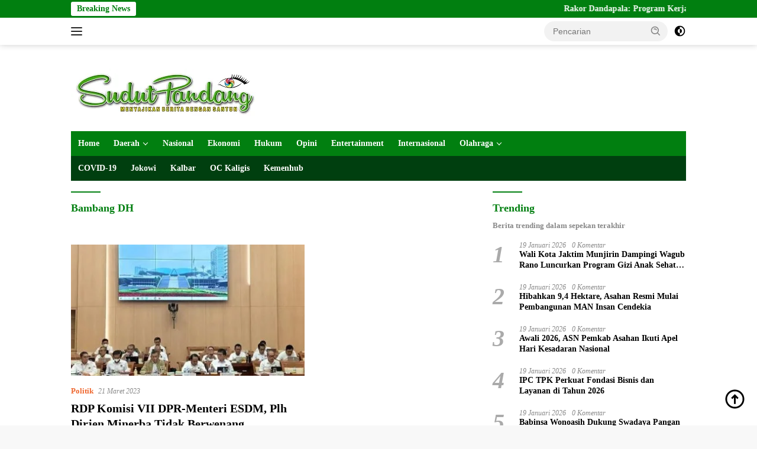

--- FILE ---
content_type: text/html; charset=UTF-8
request_url: https://sudutpandang.id/tag/bambang-dh/
body_size: 28728
content:
<!doctype html><html lang="id" itemscope itemtype="https://schema.org/WebSite"><head><script data-no-optimize="1">var litespeed_docref=sessionStorage.getItem("litespeed_docref");litespeed_docref&&(Object.defineProperty(document,"referrer",{get:function(){return litespeed_docref}}),sessionStorage.removeItem("litespeed_docref"));</script> <meta charset="UTF-8"><meta name="viewport" content="width=device-width, initial-scale=1"><meta name="google-adsense-account" content="ca-pub-2287521040070355"><link rel="profile" href="https://gmpg.org/xfn/11"><meta name='robots' content='index, follow, max-image-preview:large, max-snippet:-1, max-video-preview:-1' /><title>Bambang DH Archives - Sudutpandangid</title><link rel="canonical" href="https://sudutpandang.id/tag/bambang-dh/" /><meta property="og:locale" content="id_ID" /><meta property="og:type" content="article" /><meta property="og:title" content="Bambang DH Arsip" /><meta property="og:url" content="https://sudutpandang.id/tag/bambang-dh/" /><meta property="og:site_name" content="Sudutpandangid" /><meta name="twitter:card" content="summary_large_image" /><meta name="twitter:site" content="@suduttpandang" /> <script type="application/ld+json" class="yoast-schema-graph">{"@context":"https://schema.org","@graph":[{"@type":"CollectionPage","@id":"https://sudutpandang.id/tag/bambang-dh/","url":"https://sudutpandang.id/tag/bambang-dh/","name":"Bambang DH Archives - Sudutpandangid","isPartOf":{"@id":"https://sudutpandang.id/#website"},"primaryImageOfPage":{"@id":"https://sudutpandang.id/tag/bambang-dh/#primaryimage"},"image":{"@id":"https://sudutpandang.id/tag/bambang-dh/#primaryimage"},"thumbnailUrl":"https://sudutpandang.id/wp-content/uploads/2023/03/Komisi-VII-DPR-RI-Sudutpandang.id_.jpg","breadcrumb":{"@id":"https://sudutpandang.id/tag/bambang-dh/#breadcrumb"},"inLanguage":"id"},{"@type":"ImageObject","inLanguage":"id","@id":"https://sudutpandang.id/tag/bambang-dh/#primaryimage","url":"https://sudutpandang.id/wp-content/uploads/2023/03/Komisi-VII-DPR-RI-Sudutpandang.id_.jpg","contentUrl":"https://sudutpandang.id/wp-content/uploads/2023/03/Komisi-VII-DPR-RI-Sudutpandang.id_.jpg","width":600,"height":368,"caption":"Rapat Dengar Pendapat (RDP) Komisi VII dengan Menteri ESDM di Senayan Jakarta, Senin (20/3/2023). Foto: istimewa"},{"@type":"BreadcrumbList","@id":"https://sudutpandang.id/tag/bambang-dh/#breadcrumb","itemListElement":[{"@type":"ListItem","position":1,"name":"Home","item":"https://sudutpandang.id/"},{"@type":"ListItem","position":2,"name":"Bambang DH"}]},{"@type":"WebSite","@id":"https://sudutpandang.id/#website","url":"https://sudutpandang.id/","name":"sudutpandang.id","description":"Berita Terkini dan Terpercaya Hari Ini","publisher":{"@id":"https://sudutpandang.id/#organization"},"alternateName":"majalah-sudutpandang.com","potentialAction":[{"@type":"SearchAction","target":{"@type":"EntryPoint","urlTemplate":"https://sudutpandang.id/?s={search_term_string}"},"query-input":{"@type":"PropertyValueSpecification","valueRequired":true,"valueName":"search_term_string"}}],"inLanguage":"id"},{"@type":"Organization","@id":"https://sudutpandang.id/#organization","name":"PT. Majalah Sudut Pandang","url":"https://sudutpandang.id/","logo":{"@type":"ImageObject","inLanguage":"id","@id":"https://sudutpandang.id/#/schema/logo/image/","url":"https://sudutpandang.id/wp-content/uploads/2020/01/cropped-Logo-SP.png","contentUrl":"https://sudutpandang.id/wp-content/uploads/2020/01/cropped-Logo-SP.png","width":330,"height":86,"caption":"PT. Majalah Sudut Pandang"},"image":{"@id":"https://sudutpandang.id/#/schema/logo/image/"},"sameAs":["https://www.facebook.com/beritasudutpandang","https://x.com/suduttpandang","https://instagram.com/sudutpandangid.official","https://www.tiktok.com/@sudutpandangid.official"]}]}</script> <link rel='dns-prefetch' href='//cdn.reactandshare.com' /><link rel='dns-prefetch' href='//fonts.googleapis.com' /><link rel="alternate" type="application/rss+xml" title="Sudutpandangid &raquo; Feed" href="https://sudutpandang.id/feed/" /><link rel="alternate" type="application/rss+xml" title="Sudutpandangid &raquo; Umpan Komentar" href="https://sudutpandang.id/comments/feed/" /><link rel="alternate" type="application/rss+xml" title="Sudutpandangid &raquo; Bambang DH Umpan Tag" href="https://sudutpandang.id/tag/bambang-dh/feed/" /><style id='wp-img-auto-sizes-contain-inline-css'>img:is([sizes=auto i],[sizes^="auto," i]){contain-intrinsic-size:3000px 1500px}
/*# sourceURL=wp-img-auto-sizes-contain-inline-css */</style><style id="litespeed-ccss">body{--font-reguler:400;--font-bold:600;--background-color:#f8f8f8;--scheme-color:#d32f2f;--secondscheme-color:#43a047;--bigheadline-color:#f1c40f;--main-color:#000;--link-color-body:#000;--hoverlink-color-body:#d32f2f;--border-color:#ddd;--header-bgcolor:#fff;--topnav-color:#222;--mainmenu-bgcolor:#d32f2f;--mainmenu-color:#fff;--mainmenu-hovercolor:#f1c40f;--secondmenu-bgcolor:#e53935;--secondmenu-color:#000;--secondmenu-hovercolor:#d32f2f;--content-bgcolor:#fff;--content-greycolor:#888;--button-bgcolor:#43a047;--button-color:#fff;--footer-bgcolor:#f0f0f0;--footer-color:#888;--footer-linkcolor:#888;--footer-hover-linkcolor:#888;--greybody-bgcolor:#efefef;--rgbacolor:var(--rgbacolor,rgba(0,0,0,.05));--btn-prev:url("data:image/svg+xml,%3Csvg%20xmlns%3D%22http%3A%2F%2Fwww.w3.org%2F2000%2Fsvg%22%20xmlns%3Axlink%3D%22http%3A%2F%2Fwww.w3.org%2F1999%2Fxlink%22%20width%3D%221em%22%20height%3D%221em%22%20preserveAspectRatio%3D%22xMidYMid%20meet%22%20viewBox%3D%220%200%2024%2024%22%3E%3Cg%20fill%3D%22none%22%20stroke%3D%22%23111%22%20stroke-width%3D%222%22%20stroke-linecap%3D%22round%22%20stroke-linejoin%3D%22round%22%3E%3Cpath%20d%3D%22M19%2012H5%22%2F%3E%3Cpath%20d%3D%22M12%2019l-7-7l7-7%22%2F%3E%3C%2Fg%3E%3C%2Fsvg%3E");--btn-next:url("data:image/svg+xml,%3Csvg%20xmlns%3D%22http%3A%2F%2Fwww.w3.org%2F2000%2Fsvg%22%20xmlns%3Axlink%3D%22http%3A%2F%2Fwww.w3.org%2F1999%2Fxlink%22%20width%3D%221em%22%20height%3D%221em%22%20preserveAspectRatio%3D%22xMidYMid%20meet%22%20viewBox%3D%220%200%2024%2024%22%3E%3Cg%20fill%3D%22none%22%20stroke%3D%22%23111%22%20stroke-width%3D%222%22%20stroke-linecap%3D%22round%22%20stroke-linejoin%3D%22round%22%3E%3Cpath%20d%3D%22M5%2012h14%22%2F%3E%3Cpath%20d%3D%22M12%205l7%207l-7%207%22%2F%3E%3C%2Fg%3E%3C%2Fsvg%3E")}html{line-height:1.15}body{margin:0}main{display:block}h1{font-size:2em;margin:.67em 0}a{background-color:transparent}strong{font-weight:var(--font-bold,700)}img{border-style:none}button,input{font-family:inherit;font-size:100%;line-height:1.15;margin:0}button,input{overflow:visible}button{text-transform:none}[type=submit],button{-webkit-appearance:button;appearance:button}[type=submit]::-moz-focus-inner,button::-moz-focus-inner{border-style:none;padding:0}[type=submit]:-moz-focusring,button:-moz-focusring{outline:1px dotted ButtonText}::-webkit-file-upload-button{-webkit-appearance:button;font:inherit}.gmr-sidemenu{display:none!important}*,*:before,*:after{box-sizing:border-box}html{box-sizing:border-box}body,button,input{word-wrap:break-word;text-rendering:optimizeLegibility;-webkit-font-smoothing:antialiased;font-family:sans-serif;line-height:1.6;font-size:14px}h1,h2,h3{clear:both;margin-top:0;margin-bottom:10px;line-height:1.3;hyphens:auto}h1{font-size:24px}h2{font-size:22px}h3{font-size:20px}p{margin-top:0;margin-bottom:20px;word-wrap:break-word}ins{text-decoration:underline}svg{display:inline-block;height:auto;max-width:100%}body{background-color:var(--background-color,#f8f8f8);color:var(--main-color,#000);font-weight:var(--font-reguler,400)}ul{margin:0 0 1.5em}ul{list-style:disc}li>ul{margin-bottom:0;margin-left:0}img{vertical-align:middle;height:auto;max-width:100%}a{text-decoration:none;color:var(--link-color-body,#000)}button{border:none!important;border-radius:3px;padding:8px 15px;font-size:14px;background-color:var(--button-bgcolor,#43a047);color:var(--button-color,#fff);overflow:visible;position:relative;outline:none;left:auto;display:inline-block}input[type=text]{outline:none;font-size:14px;color:var(--content-greycolor,#888);background-color:var(--content-bgcolor,#fff);border:1px solid var(--border-color,#ccc);border-radius:3px;padding:7px 15px}.text-center{text-align:center}.list-flex{display:flex;align-items:center}.row-flex{display:inline-flex}.clearfix:before,.clearfix:after,.container:before,.container:after,.row:before,.row:after{content:" ";display:table}.clearfix:after,.container:after,.row:after{clear:both}.pull-left{float:left!important}.site-branding{justify-content:space-between;display:flex;align-items:center;flex-wrap:wrap}@media (max-width:1200px){.gmr-logo{max-width:170px}}@media (max-width:992px){.gmr-logo{width:100%;margin-top:20px;text-align:center}}.gmr-topnavwrap{width:100%;background-color:var(--header-bgcolor,#fff);box-shadow:0 0 10px 0 rgba(0,0,0,.2);z-index:9999;position:sticky;right:0;left:0;top:0;margin:0 auto}.gmr-topnavwrap .row-flex.gmr-navright{margin-left:auto;max-width:250px}.gmr-topnavwrap .row-flex #gmr-responsive-menu,.gmr-topnavwrap .row-flex .gmr-searchform{height:34px;margin:6px 0;position:relative;color:var(--topnav-color,#222)}.gmr-topnavwrap .row-flex .gmr-searchform{max-width:330px;display:block}.gmr-topnavwrap .row-flex .gmr-searchform input{outline:none;text-align:left;width:100%;background:0 0;margin:0;height:34px;background-color:var(--rgbacolor,rgba(0,0,0,.05));border:none!important;padding:7px 40px 7px 15px;-webkit-box-sizing:border-box;-moz-box-sizing:border-box;box-sizing:border-box;border-radius:20px}.gmr-topnavwrap .row-flex .gmr-searchform button{position:absolute;right:0;top:0;border:none;outline:none;background-color:transparent;padding:5px 10px;border-radius:15px;color:var(--content-greycolor,#888)}.gmr-topnavwrap .row-flex .gmr-searchform button svg{width:20px;height:20px;line-height:20px;vertical-align:-.4em;padding:0}.topnav-button{padding:5px 12px;display:inline-flex;margin:6px 0 6px 10px;text-decoration:none;font-size:13px;line-height:1.7;text-align:center;-webkit-box-sizing:content-box;-moz-box-sizing:content-box;box-sizing:content-box;background-color:var(--rgbacolor,rgba(0,0,0,.05));border-radius:5px}#search-menu-button,.topnav-button.darkmode-button{padding:5px 0;margin:6px 0 6px 10px;background-color:transparent!important}#search-menu-button svg,.darkmode-button svg{height:23px;width:23px;line-height:13px;vertical-align:-.525em;padding:0}.gmr-search-btn{display:none}@media (max-width:992px){.gmr-search-btn{display:inline-block;position:relative}}.gmr-search-btn .search-dropdown{display:none;position:absolute;top:auto;right:0;max-width:300px;width:220px;background-color:var(--content-bgcolor,#fff);padding:5px 10px;border-radius:3px;box-shadow:0 0 32px rgba(0,0,0,.2)}.container{margin-right:auto;margin-left:auto;padding-left:15px;padding-right:15px}@media (min-width:768px){.container{max-width:728px}}@media (min-width:992px){.container{max-width:952px}}@media (min-width:1200px){.container{max-width:1070px}}.row{margin-left:-15px;margin-right:-15px;display:flex;flex-wrap:wrap;align-items:flex-start}.col-md-4,.col-md-8{position:relative;min-height:1px;padding-left:15px;padding-right:15px;width:100%}@media (min-width:992px){.col-md-8{flex:0 0 auto;width:66.66666667%}.col-md-4{flex:0 0 auto;width:33.33333333%}}@media (min-width:1200px){.col-md-8{flex:0 0 auto;width:66.66666667%}.col-md-4{flex:0 0 auto;width:33.33333333%}}.site{margin:0 auto 0;background-color:var(--content-bgcolor,#fff)}.page-header{margin-bottom:20px}h3.widget-title,h1.page-title{position:relative;font-size:18px;color:var(--scheme-color,#d32f2f);padding-top:15px}h3.widget-title:before,h1.page-title:before{content:"";border-top:2px solid var(--scheme-color,#f44336);width:50px;position:absolute;display:block;top:-2px}.widget-subtitle{color:var(--content-greycolor,#888);font-size:13px;line-height:1.3}.site-header{padding:20px 0 20px}@media (max-width:992px){.site-header{padding:0}}.close-topnavmenu-wrap{display:none!important}.gmr-mainmenu{margin:0;padding:0;display:block;z-index:99;background-color:var(--secondmenu-bgcolor,#e53935)}#primary-menu{background-color:var(--mainmenu-bgcolor,#d32f2f)}.gmr-mainmenu-wrap{position:relative}.gmr-mainmenu ul{list-style:none}.gmr-mainmenu ul,.gmr-mainmenu ul .sub-menu{margin:0 auto;padding:0;z-index:999}.gmr-mainmenu ul>li{display:inline-block;position:relative}.gmr-mainmenu ul .sub-menu li{display:block;position:relative;margin-right:0}.gmr-mainmenu ul>li>a{position:relative;display:block;padding:12px;font-size:14px;line-height:1.3;text-decoration:none!important;color:var(--mainmenu-color,#fff)}.gmr-mainmenu ul#secondary-menu>li>a{color:var(--secondmenu-color,#000)}.gmr-mainmenu ul>li.menu-item-has-children>a:after{display:inline-block;position:relative;margin-left:6px;margin-right:3px;margin-top:-3px;top:auto;bottom:auto;vertical-align:middle;content:" ";border-bottom:1px solid var(--mainmenu-color,#fff);border-right:1px solid var(--mainmenu-color,#fff);-webkit-transform-origin:66% 66%;-ms-transform-origin:66% 66%;transform-origin:66% 66%;-webkit-transform:rotate(45deg);-ms-transform:rotate(45deg);transform:rotate(45deg);height:6px;width:6px}.gmr-mainmenu ul .sub-menu{left:0;padding:0;position:absolute;top:120%;width:220px;z-index:999;opacity:0;display:none;background-color:var(--mainmenu-bgcolor,#d32f2f)}.gmr-mainmenu ul .sub-menu a{display:block;width:100%;line-height:15px;font-size:13px;letter-spacing:0;padding:10px 12px!important;text-align:left;color:var(--mainmenu-color,#fff);text-transform:none!important}.gmr-mainmenu ul .sub-menu li{float:none}#gmr-responsive-menu{height:34px;display:inline-flex;flex-wrap:nowrap;align-items:center;max-width:100px}#gmr-responsive-menu div.ktz-i-wrap{width:27px;height:27px;display:block;position:relative;border-radius:50%}#gmr-responsive-menu span.ktz-i{display:block;position:absolute;height:2px;left:0;background:var(--topnav-color,#222);border-radius:9px;opacity:1;-webkit-transform:rotate(0deg);-moz-transform:rotate(0deg);-o-transform:rotate(0deg);transform:rotate(0deg);width:19px}#gmr-responsive-menu span:nth-child(1){top:6px}#gmr-responsive-menu span:nth-child(2){top:12px}#gmr-responsive-menu span:nth-child(3){top:18px}.gmr-logo-mobile{display:none}.gmr-logo-mobile img{max-height:34px;width:auto;display:inline-block;max-width:200px;margin-left:5px}.gmr-table-search{margin-left:10px}@media (max-width:992px){#gmr-responsive-menu{max-width:36px}.gmr-logo-mobile{display:inline-flex;flex-wrap:nowrap;align-items:center;vertical-align:top;height:34px;margin:6px 0 6px 5px}.gmr-logo,.gmr-table-search,.gmr-mainmenu{display:none}}.page-numbers{display:inline-block;padding:5px 10px;margin:0 2px 4px 0;text-align:center;text-decoration:none;border-radius:3px;min-width:33px;font-size:16px;line-height:22px;font-weight:var(--font-bold,700);background-color:transparent}.page-numbers.current{background-color:var(--scheme-color,#d32f2f);color:#fff}.gmr-content{position:relative;padding-top:20px;padding-bottom:20px}.post-thumbnail{position:relative}.site-main{margin-bottom:30px}.updated:not(.published){display:none}.entry-content{margin:0;display:block;position:relative}.entry-content-archive p{margin-top:10px;margin-bottom:0;font-size:13px;line-height:1.4;color:var(--content-greycolor,#888)}.meta-content{font-size:12px;line-height:14px;color:var(--content-greycolor,#888);text-transform:capitalize;font-style:italic}.gmr-meta-topic{margin-bottom:5px;display:-webkit-box;-webkit-line-clamp:1;-webkit-box-orient:vertical;overflow:hidden;text-overflow:ellipsis}.gmr-meta-topic a{color:var(--secondscheme-color,#43a047)}.posted-by{margin-right:10px}.entry-footer-archive .posted-by{display:none!important}.screen-reader-text{border:0;clip:rect(1px,1px,1px,1px);clip-path:inset(50%);height:1px;margin:-1px;overflow:hidden;padding:0;position:absolute!important;width:1px;word-wrap:normal!important}.widget{margin:0 0 30px;position:relative}.widget ul{margin-top:-5px;margin-bottom:-5px;padding-left:0;list-style:none}.widget li{padding:3px 0}.cat-links-content{border-radius:15px;display:inline-block;font-size:13px}@media (max-width:500px){.entry-content-archive{display:none}}.gmr-slider-content{display:none}.list-slider .post-thumbnail{display:block;overflow:hidden;position:relative;margin-bottom:10px}.list-slider img{display:block;width:100%}.rp-number{display:inline-block;color:#aaa;font-size:40px;line-height:40px;padding:3px 10px 3px 0;font-style:italic}.count-text{margin-left:10px}.recent-title{font-size:14px;display:inline-block;margin-bottom:5px;line-height:1.3;display:-webkit-box;-webkit-line-clamp:2;-webkit-box-orient:vertical;overflow:hidden;text-overflow:ellipsis}.recent-content.numberstyle{margin-left:45px}.wpberita-list-widget li{margin-bottom:10px}.modulehome-wrap{margin-bottom:30px}.list-gallery-title a{display:-webkit-box;-webkit-line-clamp:3;-webkit-box-orient:vertical;overflow:hidden;text-overflow:ellipsis}.gmr-bigheadline{overflow:hidden;margin-bottom:24px;display:flex}.gmr-big-headline{position:relative;display:block;width:60%;margin:0 25px 0 0}.gmr-big-headline .post-thumbnail{display:block;overflow:hidden;position:relative}.gmr-big-headline img{display:block;width:100%;height:auto}.gmr-bigheadline-content{padding:15px 0}h3.gmr-rp-biglink{font-size:20px;display:-webkit-box;-webkit-line-clamp:2;-webkit-box-orient:vertical;overflow:hidden;text-overflow:ellipsis}@media (max-width:992px){h3.gmr-rp-biglink{font-size:18px}}.gmr-bigheadline .gmr-bigheadline-right{width:40%;display:block}.gmr-bigheadline .gmr-bigheadline-right .post-thumbnail{width:100%;display:block;margin-bottom:10px}.gmr-bigheadline .gmr-bigheadline-right .recent-title-wrap{margin-bottom:25px}.gmr-bigheadline .gmr-bigheadline-right .recent-title-wrap a{display:-webkit-box;-webkit-line-clamp:3;-webkit-box-orient:vertical;overflow:hidden;text-overflow:ellipsis}@media (max-width:500px){.gmr-bigheadline{display:block}.gmr-big-headline{margin:0 0 15px}.gmr-big-headline,.gmr-bigheadline .gmr-bigheadline-right{width:100%}.gmr-bigheadline .gmr-bigheadline-right{display:flex}.gmr-bigheadline .gmr-bigheadline-right>div{width:50%;display:block}.gmr-bigheadline .gmr-bigheadline-right>div:first-child{margin-right:25px}}.inf-pagination{text-align:center;display:none!important}.page-load-status{display:none;text-align:center}.gmr-ajax-wrap{display:inline-block;vertical-align:middle;width:40px;height:40px}@keyframes gmr-ajax-loader{0%{top:88px;left:88px;width:0;height:0;opacity:1}100%{top:14px;left:14px;width:148px;height:148px;opacity:0}}@-webkit-keyframes gmr-ajax-loader{0%{top:88px;left:88px;width:0;height:0;opacity:1}100%{top:14px;left:14px;width:148px;height:148px;opacity:0}}.gmr-ajax-loader{position:relative}.gmr-ajax-loader div{box-sizing:content-box;position:absolute;border-width:12px;border-style:solid;opacity:1;border-radius:50%;-webkit-animation:gmr-ajax-loader 1s cubic-bezier(0,.2,.8,1) infinite;animation:gmr-ajax-loader 1s cubic-bezier(0,.2,.8,1) infinite}.gmr-ajax-loader div:nth-child(1){border-color:var(--scheme-color,#d32f2f)}.gmr-ajax-loader div:nth-child(2){border-color:var(--scheme-color,#d32f2f);-webkit-animation-delay:-.5s;animation-delay:-.5s}.gmr-ajax-loader{width:40px!important;height:40px!important;-webkit-transform:translate(-20px,-20px) scale(.2) translate(20px,20px);transform:translate(-20px,-20px) scale(.2) translate(20px,20px)}.gmr-ontop{position:fixed;bottom:10px;right:20px;font-size:35px;z-index:9999}.gmr-ontop path{fill:var(--link-color-body,#000)}.gmr-verytopbanner{padding-bottom:20px}@media (min-width:992px){.pos-sticky{position:sticky;position:-webkit-sticky;top:46px}}.gmr-topnotification{padding-top:3px;padding-bottom:3px;width:100%;color:#fff;line-height:18px;font-size:14px;font-weight:700;background-color:var(--scheme-color,#d32f2f);overflow:hidden}.text-marquee{background-color:#fff;z-index:1;padding:3px 10px;border-radius:3px;color:var(--scheme-color,#d32f2f);white-space:nowrap}.gmr-topnotification a{color:#fff!important}.gmr-topnotification a.gmr-recent-marquee{margin-right:60px;display:inline-block}.wrap-marquee{max-width:100%;overflow:hidden;white-space:nowrap}.gmr-topnotification div.marquee{padding:3px 10px;padding-left:100%;animation:marquee 35s linear infinite;-moz-animation:marquee 35s linear infinite;-webkit-animation:marquee 35s linear infinite}@keyframes marquee{0%{transform:translate(0,0)}100%{transform:translate(-100%,0)}}h1,h2,h3,.gmr-mainmenu ul>li>a,.heading-text{font-family:Quicksand}h1,h2,h3,.gmr-mainmenu ul>li>a,.heading-text{font-weight:600}body{font-family:Open Sans;--font-reguler:400;--font-bold:600;--background-color:#f8f8f8;--main-color:#000;--link-color-body:#000;--hoverlink-color-body:#017f10;--border-color:#ccc;--button-color:#fff;--header-bgcolor:#fff;--topnav-color:#222;--bigheadline-color:#f1c40f;--mainmenu-color:#fff;--mainmenu-hovercolor:#f1c40f;--secondmenu-bgcolor:#003f0f;--secondmenu-color:#fff;--secondmenu-hovercolor:#79cc3f;--content-bgcolor:#fff;--content-greycolor:#888;--greybody-bgcolor:#efefef;--footer-bgcolor:#f0f0f0;--footer-color:#666;--footer-linkcolor:#666;--footer-hover-linkcolor:#666}body{--scheme-color:#017f10;--secondscheme-color:#ef672f;--mainmenu-bgcolor:#017f10}</style><link rel="preload" data-asynced="1" data-optimized="2" as="style" onload="this.onload=null;this.rel='stylesheet'" href="https://sudutpandang.id/wp-content/litespeed/css/4ccf0d19635bee7e02ba65ffcc92a66a.css?ver=a059c" /><script data-optimized="1" type="litespeed/javascript" data-src="https://sudutpandang.id/wp-content/plugins/litespeed-cache/assets/js/css_async.min.js"></script> <style id='wpberita-style-inline-css'>h1,h2,h3,h4,h5,h6,.sidr-class-site-title,.site-title,.gmr-mainmenu ul > li > a,.sidr ul li a,.heading-text,.gmr-mobilemenu ul li a,#navigationamp ul li a{font-family:Quicksand;}h1,h2,h3,h4,h5,h6,.sidr-class-site-title,.site-title,.gmr-mainmenu ul > li > a,.sidr ul li a,.heading-text,.gmr-mobilemenu ul li a,#navigationamp ul li a,.related-text-onlytitle{font-weight:600;}h1 strong,h2 strong,h3 strong,h4 strong,h5 strong,h6 strong{font-weight:700;}body{font-family:Open Sans;--font-reguler:400;--font-bold:600;--background-color:#f8f8f8;--main-color:#000000;--link-color-body:#000000;--hoverlink-color-body:#017f10;--border-color:#cccccc;--button-color:#ffffff;--header-bgcolor:#ffffff;--topnav-color:#222222;--bigheadline-color:#f1c40f;--mainmenu-color:#ffffff;--mainmenu-hovercolor:#f1c40f;--secondmenu-bgcolor:#003f0f;--secondmenu-color:#ffffff;--secondmenu-hovercolor:#79cc3f;--content-bgcolor:#ffffff;--content-greycolor:#888888;--greybody-bgcolor:#efefef;--footer-bgcolor:#f0f0f0;--footer-color:#666666;--footer-linkcolor:#666666;--footer-hover-linkcolor:#666666;}.entry-content-single{font-size:16px;}body,body.dark-theme{--scheme-color:#017f10;--secondscheme-color:#ef672f;--mainmenu-bgcolor:#017f10;}/* Generate Using Cache */
/*# sourceURL=wpberita-style-inline-css */</style> <script type="litespeed/javascript" data-src="https://sudutpandang.id/wp-includes/js/jquery/jquery.min.js" id="jquery-core-js"></script> <script id="rns-new-script-js-before" type="litespeed/javascript">jQuery(document).ready(function(){window.rnsData={apiKey:'9gy6bkpopmu7n8xu',multiple:!0};initRns()})</script> <script type="litespeed/javascript" data-src="https://cdn.reactandshare.com/plugin/rns.js" id="rns-new-script-js"></script> <meta property="og:image" content="https://sudutpandang.id/wp-content/uploads/2022/09/cropped-mata-2-1.jpg"><meta property="og:type" content="website"><meta property="og:locale" content="id"><meta property="og:site_name" content="Sudutpandangid"><meta property="og:url" content="https://sudutpandang.id/tag/bambang-dh/"><meta property="og:title" content="Bambang DH Archives - Sudutpandangid"><meta property="twitter:partner" content="ogwp"><meta property="twitter:title" content="Bambang DH Archives - Sudutpandangid"><meta property="twitter:url" content="https://sudutpandang.id/tag/bambang-dh/"><meta itemprop="image" content="https://sudutpandang.id/wp-content/uploads/2022/09/cropped-mata-2-1.jpg"><meta itemprop="name" content="Bambang DH Archives - Sudutpandangid"><link rel="https://api.w.org/" href="https://sudutpandang.id/wp-json/" /><link rel="alternate" title="JSON" type="application/json" href="https://sudutpandang.id/wp-json/wp/v2/tags/20827" /><link rel="EditURI" type="application/rsd+xml" title="RSD" href="https://sudutpandang.id/xmlrpc.php?rsd" /><meta name="generator" content="WordPress 6.9" /> <script type="litespeed/javascript" data-src="https://www.googletagmanager.com/gtag/js?id=G-F2NF557TJ4"></script> <script type="litespeed/javascript">window.dataLayer=window.dataLayer||[];function gtag(){dataLayer.push(arguments)}
gtag('js',new Date());gtag('config','G-F2NF557TJ4')</script> <script type="litespeed/javascript" data-src="https://pagead2.googlesyndication.com/pagead/js/adsbygoogle.js?client=ca-pub-3183443968147359"
     crossorigin="anonymous"></script> <meta name="google-adsense-account" content="ca-pub-3183443968147359"><meta name="google-adsense-account" content="ca-pub-7277251151798508"><meta name="google-adsense-account" content="ca-pub-8279038940741368"><meta name="google-adsense-account" content="ca-pub-6483235867121961"><meta name="onesignal" content="wordpress-plugin"/> <script type="litespeed/javascript">window.OneSignalDeferred=window.OneSignalDeferred||[];OneSignalDeferred.push(function(OneSignal){var oneSignal_options={};window._oneSignalInitOptions=oneSignal_options;oneSignal_options.serviceWorkerParam={scope:'/'};oneSignal_options.serviceWorkerPath='OneSignalSDKWorker.js.php';OneSignal.Notifications.setDefaultUrl("https://sudutpandang.id");oneSignal_options.wordpress=!0;oneSignal_options.appId='b77fe301-9b51-4643-ab66-320235247af2';oneSignal_options.allowLocalhostAsSecureOrigin=!0;oneSignal_options.welcomeNotification={};oneSignal_options.welcomeNotification.title="Sudutpandang.id";oneSignal_options.welcomeNotification.message="Terimakasih Telah mengikuti Kami";oneSignal_options.welcomeNotification.url="https://sudutpandang.id/";oneSignal_options.path="https://sudutpandang.id/wp-content/plugins/onesignal-free-web-push-notifications/sdk_files/";oneSignal_options.safari_web_id="Sudutpandang";oneSignal_options.promptOptions={};oneSignal_options.promptOptions.actionMessage="Dapatkan Berita Terbaru dari Kami";oneSignal_options.promptOptions.exampleNotificationTitleDesktop="Dapatkan Berita Terbaru dari Kami";oneSignal_options.promptOptions.exampleNotificationMessageDesktop="Dapatkan Berita Terbaru dari Kami";oneSignal_options.promptOptions.exampleNotificationTitleMobile="Dapatkan Berita Terbaru dari Kami";oneSignal_options.promptOptions.exampleNotificationMessageMobile="Dapatkan Berita Terbaru dari Kami";oneSignal_options.promptOptions.acceptButtonText="IKUTI";oneSignal_options.promptOptions.cancelButtonText="TIDAK";oneSignal_options.notifyButton={};oneSignal_options.notifyButton.enable=!0;oneSignal_options.notifyButton.position='bottom-right';oneSignal_options.notifyButton.theme='default';oneSignal_options.notifyButton.size='medium';oneSignal_options.notifyButton.showCredit=!0;oneSignal_options.notifyButton.text={};OneSignal.init(window._oneSignalInitOptions);OneSignal.Slidedown.promptPush()});function documentInitOneSignal(){var oneSignal_elements=document.getElementsByClassName("OneSignal-prompt");var oneSignalLinkClickHandler=function(event){OneSignal.Notifications.requestPermission();event.preventDefault()};for(var i=0;i<oneSignal_elements.length;i++)
oneSignal_elements[i].addEventListener('click',oneSignalLinkClickHandler,!1);}
if(document.readyState==='complete'){documentInitOneSignal()}else{window.addEventListener("load",function(event){documentInitOneSignal()})}</script> <link rel="icon" href="https://sudutpandang.id/wp-content/uploads/2022/09/cropped-mata-2-1-100x75.jpg" sizes="32x32" /><link rel="icon" href="https://sudutpandang.id/wp-content/uploads/2022/09/cropped-mata-2-1.jpg" sizes="192x192" /><link rel="apple-touch-icon" href="https://sudutpandang.id/wp-content/uploads/2022/09/cropped-mata-2-1.jpg" /><meta name="msapplication-TileImage" content="https://sudutpandang.id/wp-content/uploads/2022/09/cropped-mata-2-1.jpg" /> <script type="litespeed/javascript" data-src="https://pagead2.googlesyndication.com/pagead/js/adsbygoogle.js?client=ca-pub-2287521040070355"
     crossorigin="anonymous"></script> <style id='global-styles-inline-css'>:root{--wp--preset--aspect-ratio--square: 1;--wp--preset--aspect-ratio--4-3: 4/3;--wp--preset--aspect-ratio--3-4: 3/4;--wp--preset--aspect-ratio--3-2: 3/2;--wp--preset--aspect-ratio--2-3: 2/3;--wp--preset--aspect-ratio--16-9: 16/9;--wp--preset--aspect-ratio--9-16: 9/16;--wp--preset--color--black: #000000;--wp--preset--color--cyan-bluish-gray: #abb8c3;--wp--preset--color--white: #ffffff;--wp--preset--color--pale-pink: #f78da7;--wp--preset--color--vivid-red: #cf2e2e;--wp--preset--color--luminous-vivid-orange: #ff6900;--wp--preset--color--luminous-vivid-amber: #fcb900;--wp--preset--color--light-green-cyan: #7bdcb5;--wp--preset--color--vivid-green-cyan: #00d084;--wp--preset--color--pale-cyan-blue: #8ed1fc;--wp--preset--color--vivid-cyan-blue: #0693e3;--wp--preset--color--vivid-purple: #9b51e0;--wp--preset--gradient--vivid-cyan-blue-to-vivid-purple: linear-gradient(135deg,rgb(6,147,227) 0%,rgb(155,81,224) 100%);--wp--preset--gradient--light-green-cyan-to-vivid-green-cyan: linear-gradient(135deg,rgb(122,220,180) 0%,rgb(0,208,130) 100%);--wp--preset--gradient--luminous-vivid-amber-to-luminous-vivid-orange: linear-gradient(135deg,rgb(252,185,0) 0%,rgb(255,105,0) 100%);--wp--preset--gradient--luminous-vivid-orange-to-vivid-red: linear-gradient(135deg,rgb(255,105,0) 0%,rgb(207,46,46) 100%);--wp--preset--gradient--very-light-gray-to-cyan-bluish-gray: linear-gradient(135deg,rgb(238,238,238) 0%,rgb(169,184,195) 100%);--wp--preset--gradient--cool-to-warm-spectrum: linear-gradient(135deg,rgb(74,234,220) 0%,rgb(151,120,209) 20%,rgb(207,42,186) 40%,rgb(238,44,130) 60%,rgb(251,105,98) 80%,rgb(254,248,76) 100%);--wp--preset--gradient--blush-light-purple: linear-gradient(135deg,rgb(255,206,236) 0%,rgb(152,150,240) 100%);--wp--preset--gradient--blush-bordeaux: linear-gradient(135deg,rgb(254,205,165) 0%,rgb(254,45,45) 50%,rgb(107,0,62) 100%);--wp--preset--gradient--luminous-dusk: linear-gradient(135deg,rgb(255,203,112) 0%,rgb(199,81,192) 50%,rgb(65,88,208) 100%);--wp--preset--gradient--pale-ocean: linear-gradient(135deg,rgb(255,245,203) 0%,rgb(182,227,212) 50%,rgb(51,167,181) 100%);--wp--preset--gradient--electric-grass: linear-gradient(135deg,rgb(202,248,128) 0%,rgb(113,206,126) 100%);--wp--preset--gradient--midnight: linear-gradient(135deg,rgb(2,3,129) 0%,rgb(40,116,252) 100%);--wp--preset--font-size--small: 13px;--wp--preset--font-size--medium: 20px;--wp--preset--font-size--large: 36px;--wp--preset--font-size--x-large: 42px;--wp--preset--spacing--20: 0.44rem;--wp--preset--spacing--30: 0.67rem;--wp--preset--spacing--40: 1rem;--wp--preset--spacing--50: 1.5rem;--wp--preset--spacing--60: 2.25rem;--wp--preset--spacing--70: 3.38rem;--wp--preset--spacing--80: 5.06rem;--wp--preset--shadow--natural: 6px 6px 9px rgba(0, 0, 0, 0.2);--wp--preset--shadow--deep: 12px 12px 50px rgba(0, 0, 0, 0.4);--wp--preset--shadow--sharp: 6px 6px 0px rgba(0, 0, 0, 0.2);--wp--preset--shadow--outlined: 6px 6px 0px -3px rgb(255, 255, 255), 6px 6px rgb(0, 0, 0);--wp--preset--shadow--crisp: 6px 6px 0px rgb(0, 0, 0);}:where(.is-layout-flex){gap: 0.5em;}:where(.is-layout-grid){gap: 0.5em;}body .is-layout-flex{display: flex;}.is-layout-flex{flex-wrap: wrap;align-items: center;}.is-layout-flex > :is(*, div){margin: 0;}body .is-layout-grid{display: grid;}.is-layout-grid > :is(*, div){margin: 0;}:where(.wp-block-columns.is-layout-flex){gap: 2em;}:where(.wp-block-columns.is-layout-grid){gap: 2em;}:where(.wp-block-post-template.is-layout-flex){gap: 1.25em;}:where(.wp-block-post-template.is-layout-grid){gap: 1.25em;}.has-black-color{color: var(--wp--preset--color--black) !important;}.has-cyan-bluish-gray-color{color: var(--wp--preset--color--cyan-bluish-gray) !important;}.has-white-color{color: var(--wp--preset--color--white) !important;}.has-pale-pink-color{color: var(--wp--preset--color--pale-pink) !important;}.has-vivid-red-color{color: var(--wp--preset--color--vivid-red) !important;}.has-luminous-vivid-orange-color{color: var(--wp--preset--color--luminous-vivid-orange) !important;}.has-luminous-vivid-amber-color{color: var(--wp--preset--color--luminous-vivid-amber) !important;}.has-light-green-cyan-color{color: var(--wp--preset--color--light-green-cyan) !important;}.has-vivid-green-cyan-color{color: var(--wp--preset--color--vivid-green-cyan) !important;}.has-pale-cyan-blue-color{color: var(--wp--preset--color--pale-cyan-blue) !important;}.has-vivid-cyan-blue-color{color: var(--wp--preset--color--vivid-cyan-blue) !important;}.has-vivid-purple-color{color: var(--wp--preset--color--vivid-purple) !important;}.has-black-background-color{background-color: var(--wp--preset--color--black) !important;}.has-cyan-bluish-gray-background-color{background-color: var(--wp--preset--color--cyan-bluish-gray) !important;}.has-white-background-color{background-color: var(--wp--preset--color--white) !important;}.has-pale-pink-background-color{background-color: var(--wp--preset--color--pale-pink) !important;}.has-vivid-red-background-color{background-color: var(--wp--preset--color--vivid-red) !important;}.has-luminous-vivid-orange-background-color{background-color: var(--wp--preset--color--luminous-vivid-orange) !important;}.has-luminous-vivid-amber-background-color{background-color: var(--wp--preset--color--luminous-vivid-amber) !important;}.has-light-green-cyan-background-color{background-color: var(--wp--preset--color--light-green-cyan) !important;}.has-vivid-green-cyan-background-color{background-color: var(--wp--preset--color--vivid-green-cyan) !important;}.has-pale-cyan-blue-background-color{background-color: var(--wp--preset--color--pale-cyan-blue) !important;}.has-vivid-cyan-blue-background-color{background-color: var(--wp--preset--color--vivid-cyan-blue) !important;}.has-vivid-purple-background-color{background-color: var(--wp--preset--color--vivid-purple) !important;}.has-black-border-color{border-color: var(--wp--preset--color--black) !important;}.has-cyan-bluish-gray-border-color{border-color: var(--wp--preset--color--cyan-bluish-gray) !important;}.has-white-border-color{border-color: var(--wp--preset--color--white) !important;}.has-pale-pink-border-color{border-color: var(--wp--preset--color--pale-pink) !important;}.has-vivid-red-border-color{border-color: var(--wp--preset--color--vivid-red) !important;}.has-luminous-vivid-orange-border-color{border-color: var(--wp--preset--color--luminous-vivid-orange) !important;}.has-luminous-vivid-amber-border-color{border-color: var(--wp--preset--color--luminous-vivid-amber) !important;}.has-light-green-cyan-border-color{border-color: var(--wp--preset--color--light-green-cyan) !important;}.has-vivid-green-cyan-border-color{border-color: var(--wp--preset--color--vivid-green-cyan) !important;}.has-pale-cyan-blue-border-color{border-color: var(--wp--preset--color--pale-cyan-blue) !important;}.has-vivid-cyan-blue-border-color{border-color: var(--wp--preset--color--vivid-cyan-blue) !important;}.has-vivid-purple-border-color{border-color: var(--wp--preset--color--vivid-purple) !important;}.has-vivid-cyan-blue-to-vivid-purple-gradient-background{background: var(--wp--preset--gradient--vivid-cyan-blue-to-vivid-purple) !important;}.has-light-green-cyan-to-vivid-green-cyan-gradient-background{background: var(--wp--preset--gradient--light-green-cyan-to-vivid-green-cyan) !important;}.has-luminous-vivid-amber-to-luminous-vivid-orange-gradient-background{background: var(--wp--preset--gradient--luminous-vivid-amber-to-luminous-vivid-orange) !important;}.has-luminous-vivid-orange-to-vivid-red-gradient-background{background: var(--wp--preset--gradient--luminous-vivid-orange-to-vivid-red) !important;}.has-very-light-gray-to-cyan-bluish-gray-gradient-background{background: var(--wp--preset--gradient--very-light-gray-to-cyan-bluish-gray) !important;}.has-cool-to-warm-spectrum-gradient-background{background: var(--wp--preset--gradient--cool-to-warm-spectrum) !important;}.has-blush-light-purple-gradient-background{background: var(--wp--preset--gradient--blush-light-purple) !important;}.has-blush-bordeaux-gradient-background{background: var(--wp--preset--gradient--blush-bordeaux) !important;}.has-luminous-dusk-gradient-background{background: var(--wp--preset--gradient--luminous-dusk) !important;}.has-pale-ocean-gradient-background{background: var(--wp--preset--gradient--pale-ocean) !important;}.has-electric-grass-gradient-background{background: var(--wp--preset--gradient--electric-grass) !important;}.has-midnight-gradient-background{background: var(--wp--preset--gradient--midnight) !important;}.has-small-font-size{font-size: var(--wp--preset--font-size--small) !important;}.has-medium-font-size{font-size: var(--wp--preset--font-size--medium) !important;}.has-large-font-size{font-size: var(--wp--preset--font-size--large) !important;}.has-x-large-font-size{font-size: var(--wp--preset--font-size--x-large) !important;}
/*# sourceURL=global-styles-inline-css */</style></head><body class="archive tag tag-bambang-dh tag-20827 wp-custom-logo wp-embed-responsive wp-theme-wpberita idtheme kentooz hfeed">
<a class="skip-link screen-reader-text" href="#primary">Langsung ke konten</a><div id="topnavwrap" class="gmr-topnavwrap clearfix"><div class="gmr-topnotification"><div class="container"><div class="list-flex"><div class="row-flex"><div class="text-marquee">Breaking News</div></div><div class="row-flex wrap-marquee"><div class="marquee">				<a href="https://sudutpandang.id/rakor-dandapala-program-kerja-jambore-media-peradilan-hingga-benchmarking-ke-google/" class="gmr-recent-marquee" title="Rakor Dandapala: Program Kerja Jambore Media Peradilan Hingga Benchmarking ke Google">Rakor Dandapala: Program Kerja Jambore Media Peradilan Hingga Benchmarking ke Google</a>
<a href="https://sudutpandang.id/dua-dimensi-keadilan-penerapan-pasal-235-ayat-5-kuhap-baru-pada-putusan-hakim/" class="gmr-recent-marquee" title="Dua Dimensi Keadilan Penerapan Pasal 235 Ayat 5 KUHAP Baru Pada Putusan Hakim">Dua Dimensi Keadilan Penerapan Pasal 235 Ayat 5 KUHAP Baru Pada Putusan Hakim</a>
<a href="https://sudutpandang.id/hbi-ke-76-imigrasi-bali-tegaskan-komitmen-layanan-profesional-dan-transparan/" class="gmr-recent-marquee" title="HBI ke-76, Imigrasi Bali Tegaskan Komitmen Layanan Profesional dan Transparan">HBI ke-76, Imigrasi Bali Tegaskan Komitmen Layanan Profesional dan Transparan</a>
<a href="https://sudutpandang.id/peringati-hari-bhakti-imigrasi-ke-76-menteri-imipas-tekankan-transformasi-layanan-dan-penguatan-ekonomi/" class="gmr-recent-marquee" title="Peringati Hari Bhakti Imigrasi ke-76, Menteri Imipas Tekankan Transformasi Layanan dan Penguatan Ekonomi">Peringati Hari Bhakti Imigrasi ke-76, Menteri Imipas Tekankan Transformasi Layanan dan Penguatan Ekonomi</a>
<a href="https://sudutpandang.id/polisi-jadwalkan-pemeriksaan-reza-arap-terkait-kematian-lula-lahfah/" class="gmr-recent-marquee" title="Polisi Jadwalkan Pemeriksaan Reza Arap, Terkait Kematian Lula Lahfah">Polisi Jadwalkan Pemeriksaan Reza Arap, Terkait Kematian Lula Lahfah</a></div></div></div></div></div><div class="container"><div class="list-flex"><div class="row-flex gmr-navleft">
<a id="gmr-responsive-menu" title="Menu" href="#menus" rel="nofollow"><div class="ktz-i-wrap"><span class="ktz-i"></span><span class="ktz-i"></span><span class="ktz-i"></span></div></a><div class="gmr-logo-mobile"><a class="custom-logo-link" href="https://sudutpandang.id/" title="Sudutpandangid" rel="home"><img data-lazyloaded="1" src="[data-uri]" class="custom-logo" data-src="https://sudutpandang.id/wp-content/uploads/2020/01/cropped-Logo-SP.png.webp" width="330" height="86" alt="Sudutpandangid" loading="lazy" /></a></div></div><div class="row-flex gmr-navright"><div class="gmr-table-search"><form method="get" class="gmr-searchform searchform" action="https://sudutpandang.id/">
<input type="text" name="s" id="s" placeholder="Pencarian" />
<input type="hidden" name="post_type" value="post" />
<button type="submit" role="button" class="gmr-search-submit gmr-search-icon">
<svg xmlns="http://www.w3.org/2000/svg" aria-hidden="true" role="img" width="1em" height="1em" preserveAspectRatio="xMidYMid meet" viewBox="0 0 24 24"><path fill="currentColor" d="M10 18a7.952 7.952 0 0 0 4.897-1.688l4.396 4.396l1.414-1.414l-4.396-4.396A7.952 7.952 0 0 0 18 10c0-4.411-3.589-8-8-8s-8 3.589-8 8s3.589 8 8 8zm0-14c3.309 0 6 2.691 6 6s-2.691 6-6 6s-6-2.691-6-6s2.691-6 6-6z"/><path fill="currentColor" d="M11.412 8.586c.379.38.588.882.588 1.414h2a3.977 3.977 0 0 0-1.174-2.828c-1.514-1.512-4.139-1.512-5.652 0l1.412 1.416c.76-.758 2.07-.756 2.826-.002z"/></svg>
</button></form></div>
<a class="darkmode-button topnav-button" title="Mode Gelap" href="#" rel="nofollow"><svg xmlns="http://www.w3.org/2000/svg" aria-hidden="true" role="img" width="1em" height="1em" preserveAspectRatio="xMidYMid meet" viewBox="0 0 24 24"><g fill="currentColor"><path d="M12 16a4 4 0 0 0 0-8v8Z"/><path fill-rule="evenodd" d="M12 2C6.477 2 2 6.477 2 12s4.477 10 10 10s10-4.477 10-10S17.523 2 12 2Zm0 2v4a4 4 0 1 0 0 8v4a8 8 0 1 0 0-16Z" clip-rule="evenodd"/></g></svg></a><div class="gmr-search-btn">
<a id="search-menu-button" class="topnav-button gmr-search-icon" title="Pencarian" href="#" rel="nofollow"><svg xmlns="http://www.w3.org/2000/svg" aria-hidden="true" role="img" width="1em" height="1em" preserveAspectRatio="xMidYMid meet" viewBox="0 0 24 24"><path fill="none" stroke="currentColor" stroke-linecap="round" stroke-width="2" d="m21 21l-4.486-4.494M19 10.5a8.5 8.5 0 1 1-17 0a8.5 8.5 0 0 1 17 0Z"/></svg></a><div id="search-dropdown-container" class="search-dropdown search"><form method="get" class="gmr-searchform searchform" action="https://sudutpandang.id/">
<input type="text" name="s" id="s" placeholder="Pencarian" />
<button type="submit" class="gmr-search-submit gmr-search-icon"><svg xmlns="http://www.w3.org/2000/svg" aria-hidden="true" role="img" width="1em" height="1em" preserveAspectRatio="xMidYMid meet" viewBox="0 0 24 24"><path fill="currentColor" d="M10 18a7.952 7.952 0 0 0 4.897-1.688l4.396 4.396l1.414-1.414l-4.396-4.396A7.952 7.952 0 0 0 18 10c0-4.411-3.589-8-8-8s-8 3.589-8 8s3.589 8 8 8zm0-14c3.309 0 6 2.691 6 6s-2.691 6-6 6s-6-2.691-6-6s2.691-6 6-6z"/><path fill="currentColor" d="M11.412 8.586c.379.38.588.882.588 1.414h2a3.977 3.977 0 0 0-1.174-2.828c-1.514-1.512-4.139-1.512-5.652 0l1.412 1.416c.76-.758 2.07-.756 2.826-.002z"/></svg></button></form></div></div></div></div></div></div><div id="page" class="site"><header id="masthead" class="site-header"><div class="gmr-verytopbanner text-center"><div class="container"><script type="litespeed/javascript" data-src="https://pagead2.googlesyndication.com/pagead/js/adsbygoogle.js?client=ca-pub-3183443968147359"
     crossorigin="anonymous"></script> 
<ins class="adsbygoogle"
style="display:block"
data-ad-client="ca-pub-3183443968147359"
data-ad-slot="5725525116"
data-ad-format="auto"
data-full-width-responsive="true"></ins> <script type="litespeed/javascript">(adsbygoogle=window.adsbygoogle||[]).push({})</script></div></div><div class="container"><div class="site-branding"><div class="gmr-logo"><div class="gmr-logo-wrap"><a class="custom-logo-link logolink" href="https://sudutpandang.id" title="Sudutpandangid" rel="home"><img data-lazyloaded="1" src="[data-uri]" class="custom-logo" data-src="https://sudutpandang.id/wp-content/uploads/2020/01/cropped-Logo-SP.png.webp" width="330" height="86" alt="Sudutpandangid" loading="lazy" /></a><div class="close-topnavmenu-wrap"><a id="close-topnavmenu-button" rel="nofollow" href="#"><svg xmlns="http://www.w3.org/2000/svg" aria-hidden="true" role="img" width="1em" height="1em" preserveAspectRatio="xMidYMid meet" viewBox="0 0 32 32"><path fill="currentColor" d="M24 9.4L22.6 8L16 14.6L9.4 8L8 9.4l6.6 6.6L8 22.6L9.4 24l6.6-6.6l6.6 6.6l1.4-1.4l-6.6-6.6L24 9.4z"/></svg></a></div></div></div></div></div></header><div id="main-nav-wrap" class="gmr-mainmenu-wrap"><div class="container"><nav id="main-nav" class="main-navigation gmr-mainmenu"><ul id="primary-menu" class="menu"><li id="menu-item-102" class="menu-item menu-item-type-custom menu-item-object-custom menu-item-home menu-item-102"><a href="https://sudutpandang.id/">Home</a></li><li id="menu-item-86" class="menu-item menu-item-type-taxonomy menu-item-object-category menu-item-has-children menu-item-86"><a href="https://sudutpandang.id/category/daerah/">Daerah</a><ul class="sub-menu"><li id="menu-item-92" class="menu-item menu-item-type-taxonomy menu-item-object-category menu-item-92"><a href="https://sudutpandang.id/category/jakarta/">Jakarta</a></li><li id="menu-item-28012" class="menu-item menu-item-type-taxonomy menu-item-object-category menu-item-28012"><a href="https://sudutpandang.id/category/daerah/jawa-barat/">Jawa Barat</a></li><li id="menu-item-28013" class="menu-item menu-item-type-taxonomy menu-item-object-category menu-item-28013"><a href="https://sudutpandang.id/category/daerah/jawa-tengah/">Jawa Tengah</a></li></ul></li><li id="menu-item-93" class="menu-item menu-item-type-taxonomy menu-item-object-category menu-item-93"><a href="https://sudutpandang.id/category/nasional/">Nasional</a></li><li id="menu-item-87" class="menu-item menu-item-type-taxonomy menu-item-object-category menu-item-87"><a href="https://sudutpandang.id/category/ekonomi/">Ekonomi</a></li><li id="menu-item-89" class="menu-item menu-item-type-taxonomy menu-item-object-category menu-item-89"><a href="https://sudutpandang.id/category/hukum/">Hukum</a></li><li id="menu-item-19165" class="menu-item menu-item-type-custom menu-item-object-custom menu-item-19165"><a href="https://sudutpandang.id/topic/opini/">Opini</a></li><li id="menu-item-53642" class="menu-item menu-item-type-taxonomy menu-item-object-category menu-item-53642"><a href="https://sudutpandang.id/category/entertainment/">Entertainment</a></li><li id="menu-item-53643" class="menu-item menu-item-type-taxonomy menu-item-object-category menu-item-53643"><a href="https://sudutpandang.id/category/internasional/">Internasional</a></li><li id="menu-item-94" class="menu-item menu-item-type-taxonomy menu-item-object-category menu-item-has-children menu-item-94"><a href="https://sudutpandang.id/category/olahraga/">Olahraga</a><ul class="sub-menu"><li id="menu-item-95" class="menu-item menu-item-type-taxonomy menu-item-object-category menu-item-95"><a href="https://sudutpandang.id/category/otomotif/">Otomotif</a></li></ul></li></ul><ul id="secondary-menu" class="menu"><li id="menu-item-12890" class="menu-item menu-item-type-custom menu-item-object-custom menu-item-12890"><a href="https://sudutpandang.id/tag/covid-19/">COVID-19</a></li><li id="menu-item-12891" class="menu-item menu-item-type-custom menu-item-object-custom menu-item-12891"><a href="https://sudutpandang.id/tag/jokowi/">Jokowi</a></li><li id="menu-item-12892" class="menu-item menu-item-type-custom menu-item-object-custom menu-item-12892"><a href="https://sudutpandang.id/tag/kalimantan-barat/">Kalbar</a></li><li id="menu-item-12893" class="menu-item menu-item-type-custom menu-item-object-custom menu-item-12893"><a href="https://sudutpandang.id/tag/oc-kaligis/">OC Kaligis</a></li><li id="menu-item-12894" class="menu-item menu-item-type-custom menu-item-object-custom menu-item-12894"><a href="https://sudutpandang.id/tag/kemenhub/">Kemenhub</a></li></ul></nav></div></div><div id="content" class="gmr-content"><div class="container"><div class="row"><main id="primary" class="site-main col-md-8"><header class="page-header"><h1 class="page-title">Bambang DH</h1></header><div class="modulehome-wrap"><div id="moduleslide" class="wpberita-list-slider wpberita-moduleslide clearfix"><div class="gmr-slider-content"><div class="list-slider module-home">
<a class="post-thumbnail" href="https://sudutpandang.id/menteri-kkp-pingsan-saat-lepas-jenazah-prabowo-langsung-menelepon/" title="Menteri KKP Pingsan saat Lepas Jenazah, Prabowo Langsung Menelepon" aria-hidden="true" tabindex="-1">
<img data-lazyloaded="1" src="[data-uri]" width="250" height="140" data-src="https://sudutpandang.id/wp-content/uploads/2026/01/Menteri-KKP-sudutpandang.id_-250x140.png" class="attachment-medium-new size-medium-new wp-post-image" alt="Menteri KKP Pingsan saat Lepas Jenazah, Prabowo Langsung Menelepon" decoding="async" data-srcset="https://sudutpandang.id/wp-content/uploads/2026/01/Menteri-KKP-sudutpandang.id_-250x140.png 250w, https://sudutpandang.id/wp-content/uploads/2026/01/Menteri-KKP-sudutpandang.id_-400x225.png 400w" data-sizes="(max-width: 250px) 100vw, 250px" />								</a><div class="list-gallery-title">
<a class="recent-title heading-text" href="https://sudutpandang.id/menteri-kkp-pingsan-saat-lepas-jenazah-prabowo-langsung-menelepon/" title="Menteri KKP Pingsan saat Lepas Jenazah, Prabowo Langsung Menelepon" rel="bookmark">Menteri KKP Pingsan saat Lepas Jenazah, Prabowo Langsung Menelepon</a></div></div></div><div class="gmr-slider-content"><div class="list-slider module-home">
<a class="post-thumbnail" href="https://sudutpandang.id/mutasi-polri-kadiv-humas-hingga-beberapa-kapolda-berganti/" title="Mutasi Polri, Kadiv Humas hingga Beberapa Kapolda Berganti" aria-hidden="true" tabindex="-1">
<img data-lazyloaded="1" src="[data-uri]" width="250" height="140" data-src="https://sudutpandang.id/wp-content/uploads/2026/01/Mutasi-Polri-sudutpandang.id_-250x140.jpg" class="attachment-medium-new size-medium-new wp-post-image" alt="Mutasi Polri, Kadiv Humas hingga Beberapa Kapolda Berganti" decoding="async" data-srcset="https://sudutpandang.id/wp-content/uploads/2026/01/Mutasi-Polri-sudutpandang.id_-250x140.jpg 250w, https://sudutpandang.id/wp-content/uploads/2026/01/Mutasi-Polri-sudutpandang.id_-400x225.jpg 400w" data-sizes="(max-width: 250px) 100vw, 250px" />								</a><div class="list-gallery-title">
<a class="recent-title heading-text" href="https://sudutpandang.id/mutasi-polri-kadiv-humas-hingga-beberapa-kapolda-berganti/" title="Mutasi Polri, Kadiv Humas hingga Beberapa Kapolda Berganti" rel="bookmark">Mutasi Polri, Kadiv Humas hingga Beberapa Kapolda Berganti</a></div></div></div><div class="gmr-slider-content"><div class="list-slider module-home">
<a class="post-thumbnail" href="https://sudutpandang.id/fwk-apresiasi-pemerintah-cabut-28-izin-perusahaan/" title="FWK Apresiasi Pemerintah Cabut 28 Izin Perusahaan" aria-hidden="true" tabindex="-1">
<img data-lazyloaded="1" src="[data-uri]" width="250" height="140" data-src="https://sudutpandang.id/wp-content/uploads/2026/01/IMG-20260122-WA0029-250x140.jpg" class="attachment-medium-new size-medium-new wp-post-image" alt="FWK Apresiasi Pemerintah Cabut 28 Izin Perusahaan" decoding="async" data-srcset="https://sudutpandang.id/wp-content/uploads/2026/01/IMG-20260122-WA0029-250x140.jpg 250w, https://sudutpandang.id/wp-content/uploads/2026/01/IMG-20260122-WA0029-400x225.jpg 400w" data-sizes="(max-width: 250px) 100vw, 250px" />								</a><div class="list-gallery-title">
<a class="recent-title heading-text" href="https://sudutpandang.id/fwk-apresiasi-pemerintah-cabut-28-izin-perusahaan/" title="FWK Apresiasi Pemerintah Cabut 28 Izin Perusahaan" rel="bookmark">FWK Apresiasi Pemerintah Cabut 28 Izin Perusahaan</a></div></div></div><div class="gmr-slider-content"><div class="list-slider module-home">
<a class="post-thumbnail" href="https://sudutpandang.id/bmkg-imbau-warga-waspadai-hujan-lebat-di-jawa-bali-dan-nusa-tenggara/" title="BMKG Imbau Warga Waspadai Hujan Lebat di Jawa, Bali dan Nusa Tenggara" aria-hidden="true" tabindex="-1">
<img data-lazyloaded="1" src="[data-uri]" width="250" height="140" data-src="https://sudutpandang.id/wp-content/uploads/2026/01/Hujan-BMKG-sudutpandang.id_-250x140.png" class="attachment-medium-new size-medium-new wp-post-image" alt="BMKG Imbau Warga Waspadai Hujan Lebat di Jawa, Bali dan Nusa Tenggara" decoding="async" data-srcset="https://sudutpandang.id/wp-content/uploads/2026/01/Hujan-BMKG-sudutpandang.id_-250x140.png 250w, https://sudutpandang.id/wp-content/uploads/2026/01/Hujan-BMKG-sudutpandang.id_-400x225.png 400w" data-sizes="(max-width: 250px) 100vw, 250px" />								</a><div class="list-gallery-title">
<a class="recent-title heading-text" href="https://sudutpandang.id/bmkg-imbau-warga-waspadai-hujan-lebat-di-jawa-bali-dan-nusa-tenggara/" title="BMKG Imbau Warga Waspadai Hujan Lebat di Jawa, Bali dan Nusa Tenggara" rel="bookmark">BMKG Imbau Warga Waspadai Hujan Lebat di Jawa, Bali dan Nusa Tenggara</a></div></div></div><div class="gmr-slider-content"><div class="list-slider module-home">
<a class="post-thumbnail" href="https://sudutpandang.id/pemerintah-kembalikan-dana-transfer-daerah-untuk-tiga-provinsi-terdampak-bencana/" title="Pemerintah Kembalikan Dana Transfer Daerah untuk Tiga Provinsi Terdampak Bencana" aria-hidden="true" tabindex="-1">
<img data-lazyloaded="1" src="[data-uri]" width="250" height="140" data-src="https://sudutpandang.id/wp-content/uploads/2026/01/Pemerintah-Sudutpandang.id_-250x140.jpg" class="attachment-medium-new size-medium-new wp-post-image" alt="Pemerintah Kembalikan Dana Transfer Daerah untuk Tiga Provinsi Terdampak Bencana" decoding="async" data-srcset="https://sudutpandang.id/wp-content/uploads/2026/01/Pemerintah-Sudutpandang.id_-250x140.jpg 250w, https://sudutpandang.id/wp-content/uploads/2026/01/Pemerintah-Sudutpandang.id_-400x225.jpg 400w" data-sizes="(max-width: 250px) 100vw, 250px" />								</a><div class="list-gallery-title">
<a class="recent-title heading-text" href="https://sudutpandang.id/pemerintah-kembalikan-dana-transfer-daerah-untuk-tiga-provinsi-terdampak-bencana/" title="Pemerintah Kembalikan Dana Transfer Daerah untuk Tiga Provinsi Terdampak Bencana" rel="bookmark">Pemerintah Kembalikan Dana Transfer Daerah untuk Tiga Provinsi Terdampak Bencana</a></div></div></div><div class="gmr-slider-content"><div class="list-slider module-home">
<a class="post-thumbnail" href="https://sudutpandang.id/presiden-prabowo-pantau-progres-infrastruktur-inti-di-ikn/" title="Presiden Prabowo Pantau Progres Infrastruktur Inti di IKN" aria-hidden="true" tabindex="-1">
<img data-lazyloaded="1" src="[data-uri]" width="250" height="140" data-src="https://sudutpandang.id/wp-content/uploads/2026/01/Prabowo-Kunjungi-IKN-Sudutpandang.id_-250x140.jpg" class="attachment-medium-new size-medium-new wp-post-image" alt="Presiden Prabowo Pantau Progres Infrastruktur Inti di IKN" decoding="async" data-srcset="https://sudutpandang.id/wp-content/uploads/2026/01/Prabowo-Kunjungi-IKN-Sudutpandang.id_-250x140.jpg 250w, https://sudutpandang.id/wp-content/uploads/2026/01/Prabowo-Kunjungi-IKN-Sudutpandang.id_-400x225.jpg 400w" data-sizes="(max-width: 250px) 100vw, 250px" />								</a><div class="list-gallery-title">
<a class="recent-title heading-text" href="https://sudutpandang.id/presiden-prabowo-pantau-progres-infrastruktur-inti-di-ikn/" title="Presiden Prabowo Pantau Progres Infrastruktur Inti di IKN" rel="bookmark">Presiden Prabowo Pantau Progres Infrastruktur Inti di IKN</a></div></div></div><div class="gmr-slider-content"><div class="list-slider module-home">
<a class="post-thumbnail" href="https://sudutpandang.id/presiden-prabowo-resmikan-sma-taruna-nusantara-malang-tegaskan-komitmen-membangun-generasi-pemimpin-unggul/" title="Presiden Prabowo Resmikan SMA Taruna Nusantara Malang, Tegaskan Komitmen Membangun Generasi Pemimpin Unggul" aria-hidden="true" tabindex="-1">
<img data-lazyloaded="1" src="[data-uri]" width="250" height="140" data-src="https://sudutpandang.id/wp-content/uploads/2026/01/Presiden-Prabowo-SMA-Taruna-Nusantara-Malang-sudutpandang.id_-250x140.jpg" class="attachment-medium-new size-medium-new wp-post-image" alt="Presiden Prabowo Resmikan SMA Taruna Nusantara Malang, Tegaskan Komitmen Membangun Generasi Pemimpin Unggul" decoding="async" data-srcset="https://sudutpandang.id/wp-content/uploads/2026/01/Presiden-Prabowo-SMA-Taruna-Nusantara-Malang-sudutpandang.id_-250x140.jpg 250w, https://sudutpandang.id/wp-content/uploads/2026/01/Presiden-Prabowo-SMA-Taruna-Nusantara-Malang-sudutpandang.id_-400x225.jpg 400w" data-sizes="(max-width: 250px) 100vw, 250px" />								</a><div class="list-gallery-title">
<a class="recent-title heading-text" href="https://sudutpandang.id/presiden-prabowo-resmikan-sma-taruna-nusantara-malang-tegaskan-komitmen-membangun-generasi-pemimpin-unggul/" title="Presiden Prabowo Resmikan SMA Taruna Nusantara Malang, Tegaskan Komitmen Membangun Generasi Pemimpin Unggul" rel="bookmark">Presiden Prabowo Resmikan SMA Taruna Nusantara Malang, Tegaskan Komitmen Membangun Generasi Pemimpin Unggul</a></div></div></div><div class="gmr-slider-content"><div class="list-slider module-home">
<a class="post-thumbnail" href="https://sudutpandang.id/silaturahmi-jelang-munas-x-dpp-ldii-dan-pp-muhammadiyah-perkuat-kolaborasi-ormas/" title="Silaturahmi Jelang Munas X, DPP LDII dan PP Muhammadiyah Perkuat Kolaborasi Ormas" aria-hidden="true" tabindex="-1">
<img data-lazyloaded="1" src="[data-uri]" width="250" height="140" data-src="https://sudutpandang.id/wp-content/uploads/2026/01/IMG-20260113-WA0517-250x140.jpg" class="attachment-medium-new size-medium-new wp-post-image" alt="Silaturahmi Jelang Munas X, DPP LDII dan PP Muhammadiyah Perkuat Kolaborasi Ormas" decoding="async" data-srcset="https://sudutpandang.id/wp-content/uploads/2026/01/IMG-20260113-WA0517-250x140.jpg 250w, https://sudutpandang.id/wp-content/uploads/2026/01/IMG-20260113-WA0517-400x225.jpg 400w" data-sizes="(max-width: 250px) 100vw, 250px" />								</a><div class="list-gallery-title">
<a class="recent-title heading-text" href="https://sudutpandang.id/silaturahmi-jelang-munas-x-dpp-ldii-dan-pp-muhammadiyah-perkuat-kolaborasi-ormas/" title="Silaturahmi Jelang Munas X, DPP LDII dan PP Muhammadiyah Perkuat Kolaborasi Ormas" rel="bookmark">Silaturahmi Jelang Munas X, DPP LDII dan PP Muhammadiyah Perkuat Kolaborasi Ormas</a></div></div></div></div></div><div class="gmr-bigheadline clearfix"><div class="gmr-big-headline">
<a class="post-thumbnail" href="https://sudutpandang.id/rdp-komisi-vii-dpr-menteri-esdm-plh-dirjen-minerba-tidak-berwenang-menandatangani-rkab/" title="RDP Komisi VII DPR-Menteri ESDM, Plh Dirjen Minerba Tidak Berwenang Menandatangani RKAB " aria-hidden="true" tabindex="-1">
<img data-lazyloaded="1" src="[data-uri]" width="400" height="225" data-src="https://sudutpandang.id/wp-content/uploads/2023/03/Komisi-VII-DPR-RI-Sudutpandang.id_-400x225.jpg.webp" class="attachment-large size-large wp-post-image" alt="Rapat Dengar Pendapat (RDP) Komisi VII dengan Menteri ESDM di Senayan Jakarta, Senin (20/3/2023)." decoding="async" fetchpriority="high" data-srcset="https://sudutpandang.id/wp-content/uploads/2023/03/Komisi-VII-DPR-RI-Sudutpandang.id_-400x225.jpg.webp 400w, https://sudutpandang.id/wp-content/uploads/2023/03/Komisi-VII-DPR-RI-Sudutpandang.id_-250x140.jpg.webp 250w" data-sizes="(max-width: 400px) 100vw, 400px" />							</a><div class="gmr-bigheadline-content"><div class="gmr-meta-topic"><strong><span class="cat-links-content"><a href="https://sudutpandang.id/category/politik/" rel="category tag">Politik</a></span></strong>&nbsp;&nbsp;<span class="meta-content"><span class="posted-on"><time class="entry-date published updated" datetime="2023-03-21T14:13:13+07:00">21 Maret 2023</time></span></span></div><h3 class="gmr-rp-biglink">
<a href="https://sudutpandang.id/rdp-komisi-vii-dpr-menteri-esdm-plh-dirjen-minerba-tidak-berwenang-menandatangani-rkab/" class="gmr-slide-titlelink" title="RDP Komisi VII DPR-Menteri ESDM, Plh Dirjen Minerba Tidak Berwenang Menandatangani RKAB ">RDP Komisi VII DPR-Menteri ESDM, Plh Dirjen Minerba Tidak Berwenang Menandatangani RKAB </a></h3><div class="entry-content entry-content-archive"><p>JAKARTA, SUDUTPANDANG.ID &#8211; Anggota Komisi VII DPR-RI Bambang Dwi Hartono mempersoalkan status M. Idris F&#8230;.</p></div></div></div><div class="gmr-bigheadline-right"></div></div><div id="infinite-container"></div><div class="text-center"><div class="page-load-status"><div class="loader-ellips infinite-scroll-request gmr-ajax-load-wrapper gmr-loader"><div class="gmr-ajax-wrap"><div class="gmr-ajax-loader"><div></div><div></div></div></div></div><p class="infinite-scroll-last">Tidak Ada Postingan Lagi.</p><p class="infinite-scroll-error">Tidak ada lagi halaman untuk dimuat.</p></div><p><button class="view-more-button heading-text">Selengkapnya</button></p></div></main><aside id="secondary" class="widget-area col-md-4 pos-sticky"><section id="wpberita-popular-3" class="widget wpberita-popular"><div class="page-header"><h3 class="widget-title">Trending</h3><div class="widget-subtitle heading-text">Berita trending dalam sepekan terakhir</div></div><ul class="wpberita-list-widget"><li class="clearfix"><div class="rp-number pull-left heading-text">1</div><div class="recent-content numberstyle"><div class="meta-content"><span class="posted-on"><time class="entry-date published" datetime="2026-01-19T18:31:27+07:00">19 Januari 2026</time><time class="updated" datetime="2026-01-19T18:36:30+07:00">19 Januari 2026</time></span><span class="count-text">0 Komentar</span></div><a class="recent-title heading-text" href="https://sudutpandang.id/wali-kota-jaktim-munjirin-dampingi-wagub-rano-luncurkan-program-gizi-anak-sehat-di-pasar-rebo/" title="Wali Kota Jaktim Munjirin Dampingi Wagub Rano Luncurkan Program Gizi Anak Sehat di Pasar Rebo" rel="bookmark">Wali Kota Jaktim Munjirin Dampingi Wagub Rano Luncurkan Program Gizi Anak Sehat di Pasar Rebo</a></div></li><li class="clearfix"><div class="rp-number pull-left heading-text">2</div><div class="recent-content numberstyle"><div class="meta-content"><span class="posted-on"><time class="entry-date published updated" datetime="2026-01-19T18:31:28+07:00">19 Januari 2026</time></span><span class="count-text">0 Komentar</span></div><a class="recent-title heading-text" href="https://sudutpandang.id/hibahkan-94-hektare-asahan-resmi-mulai-pembangunan-man-insan-cendekia/" title="Hibahkan 9,4 Hektare, Asahan Resmi Mulai Pembangunan MAN Insan Cendekia" rel="bookmark">Hibahkan 9,4 Hektare, Asahan Resmi Mulai Pembangunan MAN Insan Cendekia</a></div></li><li class="clearfix"><div class="rp-number pull-left heading-text">3</div><div class="recent-content numberstyle"><div class="meta-content"><span class="posted-on"><time class="entry-date published updated" datetime="2026-01-19T19:25:56+07:00">19 Januari 2026</time></span><span class="count-text">0 Komentar</span></div><a class="recent-title heading-text" href="https://sudutpandang.id/awali-2026-asn-pemkab-asahan-ikuti-apel-hari-kesadaran-nasional/" title="Awali 2026, ASN Pemkab Asahan Ikuti Apel Hari Kesadaran Nasional" rel="bookmark">Awali 2026, ASN Pemkab Asahan Ikuti Apel Hari Kesadaran Nasional</a></div></li><li class="clearfix"><div class="rp-number pull-left heading-text">4</div><div class="recent-content numberstyle"><div class="meta-content"><span class="posted-on"><time class="entry-date published updated" datetime="2026-01-19T20:57:08+07:00">19 Januari 2026</time></span><span class="count-text">0 Komentar</span></div><a class="recent-title heading-text" href="https://sudutpandang.id/ipc-tpk-perkuat-fondasi-bisnis-dan-layanan-di-tahun-2026/" title="IPC TPK Perkuat Fondasi Bisnis dan Layanan di Tahun 2026" rel="bookmark">IPC TPK Perkuat Fondasi Bisnis dan Layanan di Tahun 2026</a></div></li><li class="clearfix"><div class="rp-number pull-left heading-text">5</div><div class="recent-content numberstyle"><div class="meta-content"><span class="posted-on"><time class="entry-date published updated" datetime="2026-01-19T21:15:50+07:00">19 Januari 2026</time></span><span class="count-text">0 Komentar</span></div><a class="recent-title heading-text" href="https://sudutpandang.id/babinsa-wonoasih-dukung-swadaya-pangan-nasional-dampingi-warga-tanam-padi-di-jrebeng-kidul/" title="Babinsa Wonoasih Dukung Swadaya Pangan Nasional, Dampingi Warga Tanam Padi di Jrebeng Kidul" rel="bookmark">Babinsa Wonoasih Dukung Swadaya Pangan Nasional, Dampingi Warga Tanam Padi di Jrebeng Kidul</a></div></li></ul></section><section id="custom_html-2" class="widget_text widget widget_custom_html"><div class="textwidget custom-html-widget"><script type="litespeed/javascript" data-src="https://pagead2.googlesyndication.com/pagead/js/adsbygoogle.js"></script> 
<ins class="adsbygoogle"
style="display:block"
data-ad-client="ca-pub-3183443968147359"
data-ad-slot="6594459594"
data-ad-format="auto"
data-full-width-responsive="true"></ins> <script type="litespeed/javascript">(adsbygoogle=window.adsbygoogle||[]).push({})</script> </div></section><section id="wpberita-taglist-2" class="widget wpberita-taglist"><div class="page-header"><h3 class="widget-title">Tag Populer</h3></div><ul class="wpberita-tag-lists"><li><a href="https://sudutpandang.id/tag/bali/" class="heading-text" title="Bali">Bali</a></li><li><a href="https://sudutpandang.id/tag/polri/" class="heading-text" title="Polri">Polri</a></li><li><a href="https://sudutpandang.id/tag/jakarta/" class="heading-text" title="Jakarta">Jakarta</a></li><li><a href="https://sudutpandang.id/tag/asahan/" class="heading-text" title="Asahan">Asahan</a></li><li><a href="https://sudutpandang.id/tag/tni/" class="heading-text" title="TNI">TNI</a></li></ul></section><section id="custom_html-4" class="widget_text widget widget_custom_html"><div class="textwidget custom-html-widget"><script type="litespeed/javascript" data-src="https://pagead2.googlesyndication.com/pagead/js/adsbygoogle.js?client=ca-pub-1345575098144305"
     crossorigin="anonymous"></script> 
<ins class="adsbygoogle"
style="display:block"
data-ad-client="ca-pub-1345575098144305"
data-ad-slot="5745537924"
data-ad-format="auto"
data-full-width-responsive="true"></ins> <script type="litespeed/javascript">(adsbygoogle=window.adsbygoogle||[]).push({})</script></div></section><section id="wpberita-mp-5" class="widget wpberita-module"><div class="page-header"><div class="gmr-titlewidget"><h3 class="widget-title">Militer</h3></div></div><div class="wpberita-list-gallery clearfix"><div class="list-gallery inmodule-widget gallery-col-2">
<a class="post-thumbnail" href="https://sudutpandang.id/tni-au-bergerak-cepat-personel-lanud-husein-sastranegara-tangani-longsor-di-bandung-barat/" title="TNI AU Bergerak Cepat, Personel Lanud Husein Sastranegara Tangani Longsor di Bandung Barat ">
<img data-lazyloaded="1" src="[data-uri]" width="400" height="225" data-src="https://sudutpandang.id/wp-content/uploads/2026/01/Lanud-Husein-Longsor-Bandung-Barat-_20260125_195732_sudutpandang.id_-400x225.jpg" class="attachment-large size-large wp-post-image" alt="TNI AU Bergerak Cepat, Personel Lanud Husein Sastranegara Tangani Longsor di Bandung Barat " decoding="async" loading="lazy" data-srcset="https://sudutpandang.id/wp-content/uploads/2026/01/Lanud-Husein-Longsor-Bandung-Barat-_20260125_195732_sudutpandang.id_-400x225.jpg 400w, https://sudutpandang.id/wp-content/uploads/2026/01/Lanud-Husein-Longsor-Bandung-Barat-_20260125_195732_sudutpandang.id_-250x140.jpg 250w" data-sizes="auto, (max-width: 400px) 100vw, 400px" />									</a><div class="list-gallery-title">
<a class="recent-title heading-text" href="https://sudutpandang.id/tni-au-bergerak-cepat-personel-lanud-husein-sastranegara-tangani-longsor-di-bandung-barat/" title="TNI AU Bergerak Cepat, Personel Lanud Husein Sastranegara Tangani Longsor di Bandung Barat " rel="bookmark">TNI AU Bergerak Cepat, Personel Lanud Husein Sastranegara Tangani Longsor di Bandung Barat </a></div></div><div class="list-gallery inmodule-widget gallery-col-2">
<a class="post-thumbnail" href="https://sudutpandang.id/danrem-083-baladhika-jaya-kolonel-inf-kohir-memimpin-sertijab-dandim-0820-probolinggo/" title="Danrem 083/Baladhika Jaya Kolonel Inf Kohir Memimpin Sertijab Dandim 0820/Probolinggo">
<img data-lazyloaded="1" src="[data-uri]" width="400" height="225" data-src="https://sudutpandang.id/wp-content/uploads/2026/01/IMG-20260125-WA0312-400x225.jpg" class="attachment-large size-large wp-post-image" alt="Danrem 083/Baladhika Jaya Kolonel Inf Kohir Memimpin Sertijab Dandim 0820/Probolinggo" decoding="async" loading="lazy" data-srcset="https://sudutpandang.id/wp-content/uploads/2026/01/IMG-20260125-WA0312-400x225.jpg 400w, https://sudutpandang.id/wp-content/uploads/2026/01/IMG-20260125-WA0312-250x140.jpg 250w" data-sizes="auto, (max-width: 400px) 100vw, 400px" />									</a><div class="list-gallery-title">
<a class="recent-title heading-text" href="https://sudutpandang.id/danrem-083-baladhika-jaya-kolonel-inf-kohir-memimpin-sertijab-dandim-0820-probolinggo/" title="Danrem 083/Baladhika Jaya Kolonel Inf Kohir Memimpin Sertijab Dandim 0820/Probolinggo" rel="bookmark">Danrem 083/Baladhika Jaya Kolonel Inf Kohir Memimpin Sertijab Dandim 0820/Probolinggo</a></div></div><div class="list-gallery inmodule-widget gallery-col-2">
<a class="post-thumbnail" href="https://sudutpandang.id/bentuk-prajurit-tangguh-dan-disiplin-kodim-0819-pasuruan-gelar-latihan-psm/" title="Bentuk Prajurit Tangguh dan Disiplin, Kodim 0819/Pasuruan Gelar Latihan PSM">
<img data-lazyloaded="1" src="[data-uri]" width="400" height="225" data-src="https://sudutpandang.id/wp-content/uploads/2026/01/IMG-20260123-WA0066-400x225.jpg" class="attachment-large size-large wp-post-image" alt="Bentuk Prajurit Tangguh dan Disiplin, Kodim 0819/Pasuruan Gelar Latihan PSM" decoding="async" loading="lazy" data-srcset="https://sudutpandang.id/wp-content/uploads/2026/01/IMG-20260123-WA0066-400x225.jpg 400w, https://sudutpandang.id/wp-content/uploads/2026/01/IMG-20260123-WA0066-250x140.jpg 250w" data-sizes="auto, (max-width: 400px) 100vw, 400px" />									</a><div class="list-gallery-title">
<a class="recent-title heading-text" href="https://sudutpandang.id/bentuk-prajurit-tangguh-dan-disiplin-kodim-0819-pasuruan-gelar-latihan-psm/" title="Bentuk Prajurit Tangguh dan Disiplin, Kodim 0819/Pasuruan Gelar Latihan PSM" rel="bookmark">Bentuk Prajurit Tangguh dan Disiplin, Kodim 0819/Pasuruan Gelar Latihan PSM</a></div></div><div class="list-gallery inmodule-widget gallery-col-2">
<a class="post-thumbnail" href="https://sudutpandang.id/putus-diterjang-banjir-koramil-maron-kerja-bakti-membangun-jembatan-di-desa-satreyan/" title="Putus Diterjang Banjir, Koramil Maron Kerja Bakti Membangun Jembatan di Desa Satreyan">
<img data-lazyloaded="1" src="[data-uri]" width="400" height="225" data-src="https://sudutpandang.id/wp-content/uploads/2026/01/IMG-20260123-WA0064-400x225.jpg" class="attachment-large size-large wp-post-image" alt="Putus Diterjang Banjir, Koramil Maron Kerja Bakti Membangun Jembatan di Desa Satreyan" decoding="async" loading="lazy" data-srcset="https://sudutpandang.id/wp-content/uploads/2026/01/IMG-20260123-WA0064-400x225.jpg 400w, https://sudutpandang.id/wp-content/uploads/2026/01/IMG-20260123-WA0064-250x140.jpg 250w" data-sizes="auto, (max-width: 400px) 100vw, 400px" />									</a><div class="list-gallery-title">
<a class="recent-title heading-text" href="https://sudutpandang.id/putus-diterjang-banjir-koramil-maron-kerja-bakti-membangun-jembatan-di-desa-satreyan/" title="Putus Diterjang Banjir, Koramil Maron Kerja Bakti Membangun Jembatan di Desa Satreyan" rel="bookmark">Putus Diterjang Banjir, Koramil Maron Kerja Bakti Membangun Jembatan di Desa Satreyan</a></div></div></div></section><section id="media_image-2" class="widget widget_media_image"><h3 class="widget-title">Asosiasi Media Konvergensi Indonesia</h3><img data-lazyloaded="1" src="[data-uri]" width="765" height="1088" data-src="https://sudutpandang.id/wp-content/uploads/2025/12/AMKI.jpg" class="image wp-image-186744  attachment-full size-full" alt="Asosiasi Media Konvergensi Indonesia" style="max-width: 100%; height: auto;" title="Asosiasi Media Konvergensi Indonesia" decoding="async" loading="lazy" /></section><section id="wpberita-mp-2" class="widget wpberita-module"><div class="page-header"><div class="gmr-titlewidget"><h3 class="widget-title">Olahraga</h3></div></div><div class="wpberita-list-gallery clearfix"><div class="list-gallery inmodule-widget gallery-col-2">
<a class="post-thumbnail" href="https://sudutpandang.id/indonesia-masters-2026-dorong-regenerasi-dan-perluas-akses-penonton/" title="Indonesia Masters 2026 Dorong Regenerasi dan Perluas Akses Penonton">
<img data-lazyloaded="1" src="[data-uri]" width="400" height="225" data-src="https://sudutpandang.id/wp-content/uploads/2026/01/d6d32e23-8e86-49bb-aa2e-3bafc80c350a-400x225.jpg" class="attachment-large size-large wp-post-image" alt="Indonesia Masters 2026 Dorong Regenerasi dan Perluas Akses Penonton" decoding="async" loading="lazy" data-srcset="https://sudutpandang.id/wp-content/uploads/2026/01/d6d32e23-8e86-49bb-aa2e-3bafc80c350a-400x225.jpg 400w, https://sudutpandang.id/wp-content/uploads/2026/01/d6d32e23-8e86-49bb-aa2e-3bafc80c350a-250x140.jpg 250w" data-sizes="auto, (max-width: 400px) 100vw, 400px" />									</a><div class="list-gallery-title">
<a class="recent-title heading-text" href="https://sudutpandang.id/indonesia-masters-2026-dorong-regenerasi-dan-perluas-akses-penonton/" title="Indonesia Masters 2026 Dorong Regenerasi dan Perluas Akses Penonton" rel="bookmark">Indonesia Masters 2026 Dorong Regenerasi dan Perluas Akses Penonton</a></div></div><div class="list-gallery inmodule-widget gallery-col-2">
<a class="post-thumbnail" href="https://sudutpandang.id/indonesia-masters-2026-sukses-besar/" title="Indonesia Masters 2026 Sukses Besar">
<img data-lazyloaded="1" src="[data-uri]" width="400" height="225" data-src="https://sudutpandang.id/wp-content/uploads/2026/01/ec08bce4-62a7-4e35-9a2d-210a9c213c1b-400x225.jpg" class="attachment-large size-large wp-post-image" alt="Indonesia Masters 2026 Sukses Besar" decoding="async" loading="lazy" data-srcset="https://sudutpandang.id/wp-content/uploads/2026/01/ec08bce4-62a7-4e35-9a2d-210a9c213c1b-400x225.jpg 400w, https://sudutpandang.id/wp-content/uploads/2026/01/ec08bce4-62a7-4e35-9a2d-210a9c213c1b-250x140.jpg 250w" data-sizes="auto, (max-width: 400px) 100vw, 400px" />									</a><div class="list-gallery-title">
<a class="recent-title heading-text" href="https://sudutpandang.id/indonesia-masters-2026-sukses-besar/" title="Indonesia Masters 2026 Sukses Besar" rel="bookmark">Indonesia Masters 2026 Sukses Besar</a></div></div><div class="list-gallery inmodule-widget gallery-col-2">
<a class="post-thumbnail" href="https://sudutpandang.id/raymond-joaquin-runner-up-indonesia-masters-2026/" title="Raymond/Joaquin Runner Up Indonesia Masters 2026">
<img data-lazyloaded="1" src="[data-uri]" width="400" height="225" data-src="https://sudutpandang.id/wp-content/uploads/2026/01/Podium_MD_DaihatsuIndonesiaMasters2026_PBSI_20260125_2.JPG-400x225.jpeg" class="attachment-large size-large wp-post-image" alt="Raymond/Joaquin Runner Up Indonesia Masters 2026" decoding="async" loading="lazy" data-srcset="https://sudutpandang.id/wp-content/uploads/2026/01/Podium_MD_DaihatsuIndonesiaMasters2026_PBSI_20260125_2.JPG-400x225.jpeg 400w, https://sudutpandang.id/wp-content/uploads/2026/01/Podium_MD_DaihatsuIndonesiaMasters2026_PBSI_20260125_2.JPG-250x140.jpeg 250w" data-sizes="auto, (max-width: 400px) 100vw, 400px" />									</a><div class="list-gallery-title">
<a class="recent-title heading-text" href="https://sudutpandang.id/raymond-joaquin-runner-up-indonesia-masters-2026/" title="Raymond/Joaquin Runner Up Indonesia Masters 2026" rel="bookmark">Raymond/Joaquin Runner Up Indonesia Masters 2026</a></div></div><div class="list-gallery inmodule-widget gallery-col-2">
<a class="post-thumbnail" href="https://sudutpandang.id/chen-toh-juara-ganda-campuran-indonesia-masters-2026/" title="Chen/Toh Juara Ganda Campuran Indonesia Masters 2026">
<img data-lazyloaded="1" src="[data-uri]" width="400" height="225" data-src="https://sudutpandang.id/wp-content/uploads/2026/01/Podium_XD_DaihatsuIndonesiaMasters2026_PBSI_20260125_1-400x225.jpg" class="attachment-large size-large wp-post-image" alt="Chen/Toh Juara Ganda Campuran Indonesia Masters 2026" decoding="async" loading="lazy" data-srcset="https://sudutpandang.id/wp-content/uploads/2026/01/Podium_XD_DaihatsuIndonesiaMasters2026_PBSI_20260125_1-400x225.jpg 400w, https://sudutpandang.id/wp-content/uploads/2026/01/Podium_XD_DaihatsuIndonesiaMasters2026_PBSI_20260125_1-250x140.jpg 250w" data-sizes="auto, (max-width: 400px) 100vw, 400px" />									</a><div class="list-gallery-title">
<a class="recent-title heading-text" href="https://sudutpandang.id/chen-toh-juara-ganda-campuran-indonesia-masters-2026/" title="Chen/Toh Juara Ganda Campuran Indonesia Masters 2026" rel="bookmark">Chen/Toh Juara Ganda Campuran Indonesia Masters 2026</a></div></div><div class="list-gallery inmodule-widget gallery-col-2">
<a class="post-thumbnail" href="https://sudutpandang.id/indonesia-masters-2026-wakil-jepang-mundur-pearly-thinaah-juara/" title="Indonesia Masters 2026: Wakil Jepang Mundur, Pearly/Thinaah Juara">
<img data-lazyloaded="1" src="[data-uri]" width="400" height="225" data-src="https://sudutpandang.id/wp-content/uploads/2026/01/Podium_WD_DaihatsuIndonesiaMasters2026_PBSI_20260125_1-400x225.jpg" class="attachment-large size-large wp-post-image" alt="Indonesia Masters 2026: Wakil Jepang Mundur, Pearly/Thinaah Juara" decoding="async" loading="lazy" data-srcset="https://sudutpandang.id/wp-content/uploads/2026/01/Podium_WD_DaihatsuIndonesiaMasters2026_PBSI_20260125_1-400x225.jpg 400w, https://sudutpandang.id/wp-content/uploads/2026/01/Podium_WD_DaihatsuIndonesiaMasters2026_PBSI_20260125_1-250x140.jpg 250w" data-sizes="auto, (max-width: 400px) 100vw, 400px" />									</a><div class="list-gallery-title">
<a class="recent-title heading-text" href="https://sudutpandang.id/indonesia-masters-2026-wakil-jepang-mundur-pearly-thinaah-juara/" title="Indonesia Masters 2026: Wakil Jepang Mundur, Pearly/Thinaah Juara" rel="bookmark">Indonesia Masters 2026: Wakil Jepang Mundur, Pearly/Thinaah Juara</a></div></div><div class="list-gallery inmodule-widget gallery-col-2">
<a class="post-thumbnail" href="https://sudutpandang.id/chen-yu-fei-juara-indonesia-masters-2026/" title="Chen Yu Fei Juara Indonesia Masters 2026">
<img data-lazyloaded="1" src="[data-uri]" width="400" height="225" data-src="https://sudutpandang.id/wp-content/uploads/2026/01/ChenYuFei_Final_DaihatsuIndonesiaMasters2026_PBSI_20260125_1-400x225.jpg" class="attachment-large size-large wp-post-image" alt="Chen Yu Fei Juara Indonesia Masters 2026" decoding="async" loading="lazy" data-srcset="https://sudutpandang.id/wp-content/uploads/2026/01/ChenYuFei_Final_DaihatsuIndonesiaMasters2026_PBSI_20260125_1-400x225.jpg 400w, https://sudutpandang.id/wp-content/uploads/2026/01/ChenYuFei_Final_DaihatsuIndonesiaMasters2026_PBSI_20260125_1-250x140.jpg 250w" data-sizes="auto, (max-width: 400px) 100vw, 400px" />									</a><div class="list-gallery-title">
<a class="recent-title heading-text" href="https://sudutpandang.id/chen-yu-fei-juara-indonesia-masters-2026/" title="Chen Yu Fei Juara Indonesia Masters 2026" rel="bookmark">Chen Yu Fei Juara Indonesia Masters 2026</a></div></div></div></section></aside></div></div></div><footer id="colophon" class="site-footer"><div class="container"><div class="site-info"><div class="gmr-footer-logo">
<a href="https://sudutpandang.id" class="custom-footerlogo-link" title="Sudutpandangid"><img data-lazyloaded="1" src="[data-uri]" width="1330" height="349" data-src="https://sudutpandang.id/wp-content/uploads/2021/04/LOGO-SUDUT-PANDANG-1.png.webp" alt="Sudutpandangid" title="Sudutpandangid" loading="lazy" /></a></div><div class="gmr-social-icons"><ul class="social-icon"></ul></div></div><div class="heading-text text-center"><div class="footer-menu"><ul id="menu-footer-menu" class="menu"><li id="menu-item-15339" class="menu-item menu-item-type-post_type menu-item-object-page menu-item-15339"><a href="https://sudutpandang.id/pedoman-pemberitaan-media-siber/">Pedoman Pemberitaan Media Siber</a></li><li id="menu-item-15338" class="menu-item menu-item-type-post_type menu-item-object-page menu-item-15338"><a href="https://sudutpandang.id/tentangkami/">Tentang Kami</a></li><li id="menu-item-15317" class="menu-item menu-item-type-post_type menu-item-object-page menu-item-15317"><a href="https://sudutpandang.id/redaksi/">Redaksi</a></li><li id="menu-item-15318" class="menu-item menu-item-type-post_type menu-item-object-page menu-item-15318"><a href="https://sudutpandang.id/kode-etik-jurnalistik/">Kode Etik Jurnalistik</a></li><li id="menu-item-26402" class="menu-item menu-item-type-post_type menu-item-object-page menu-item-26402"><a href="https://sudutpandang.id/disclaimer/">Disclaimer</a></li></ul></div>Copyright © 2026. Sudutpandang.id. All rights reserved.</div></div></footer></div><nav id="side-nav" class="gmr-sidemenu"><ul id="primary-menu" class="menu"><li class="menu-item menu-item-type-custom menu-item-object-custom menu-item-home menu-item-102"><a href="https://sudutpandang.id/">Home</a></li><li class="menu-item menu-item-type-taxonomy menu-item-object-category menu-item-has-children menu-item-86"><a href="https://sudutpandang.id/category/daerah/">Daerah</a><ul class="sub-menu"><li class="menu-item menu-item-type-taxonomy menu-item-object-category menu-item-92"><a href="https://sudutpandang.id/category/jakarta/">Jakarta</a></li><li class="menu-item menu-item-type-taxonomy menu-item-object-category menu-item-28012"><a href="https://sudutpandang.id/category/daerah/jawa-barat/">Jawa Barat</a></li><li class="menu-item menu-item-type-taxonomy menu-item-object-category menu-item-28013"><a href="https://sudutpandang.id/category/daerah/jawa-tengah/">Jawa Tengah</a></li></ul></li><li class="menu-item menu-item-type-taxonomy menu-item-object-category menu-item-93"><a href="https://sudutpandang.id/category/nasional/">Nasional</a></li><li class="menu-item menu-item-type-taxonomy menu-item-object-category menu-item-87"><a href="https://sudutpandang.id/category/ekonomi/">Ekonomi</a></li><li class="menu-item menu-item-type-taxonomy menu-item-object-category menu-item-89"><a href="https://sudutpandang.id/category/hukum/">Hukum</a></li><li class="menu-item menu-item-type-custom menu-item-object-custom menu-item-19165"><a href="https://sudutpandang.id/topic/opini/">Opini</a></li><li class="menu-item menu-item-type-taxonomy menu-item-object-category menu-item-53642"><a href="https://sudutpandang.id/category/entertainment/">Entertainment</a></li><li class="menu-item menu-item-type-taxonomy menu-item-object-category menu-item-53643"><a href="https://sudutpandang.id/category/internasional/">Internasional</a></li><li class="menu-item menu-item-type-taxonomy menu-item-object-category menu-item-has-children menu-item-94"><a href="https://sudutpandang.id/category/olahraga/">Olahraga</a><ul class="sub-menu"><li class="menu-item menu-item-type-taxonomy menu-item-object-category menu-item-95"><a href="https://sudutpandang.id/category/otomotif/">Otomotif</a></li></ul></li></ul></nav><div class="gmr-ontop gmr-hide"><svg xmlns="http://www.w3.org/2000/svg" xmlns:xlink="http://www.w3.org/1999/xlink" aria-hidden="true" role="img" width="1em" height="1em" preserveAspectRatio="xMidYMid meet" viewBox="0 0 24 24"><g fill="none"><path d="M14.829 11.948l1.414-1.414L12 6.29l-4.243 4.243l1.415 1.414L11 10.12v7.537h2V10.12l1.829 1.828z" fill="currentColor"/><path fill-rule="evenodd" clip-rule="evenodd" d="M19.778 4.222c-4.296-4.296-11.26-4.296-15.556 0c-4.296 4.296-4.296 11.26 0 15.556c4.296 4.296 11.26 4.296 15.556 0c4.296-4.296 4.296-11.26 0-15.556zm-1.414 1.414A9 9 0 1 0 5.636 18.364A9 9 0 0 0 18.364 5.636z" fill="currentColor"/></g></svg></div> <script type="speculationrules">{"prefetch":[{"source":"document","where":{"and":[{"href_matches":"/*"},{"not":{"href_matches":["/wp-*.php","/wp-admin/*","/wp-content/uploads/*","/wp-content/*","/wp-content/plugins/*","/wp-content/themes/wpberita/*","/*\\?(.+)"]}},{"not":{"selector_matches":"a[rel~=\"nofollow\"]"}},{"not":{"selector_matches":".no-prefetch, .no-prefetch a"}}]},"eagerness":"conservative"}]}</script> <noscript><div id='mdp-appender-js-disabled'><div><h4>Please Enable JavaScript in your Browser to Visit this Site.</h4></div></div><style>#mdp-appender-js-disabled {
                    position: fixed;
                    top: 0;
                    left: 0;
                    height: 100%;
                    width: 100%;
                    z-index: 999999;
                    text-align: center;
                    background-color: #FFFFFF;
                    color: #000000;
                    font-size: 40px;
                    display: flex;
                    align-items: center;
                    justify-content: center;
                }</style></noscript> <script id="moment-js-after" type="litespeed/javascript">moment.updateLocale('id_ID',{"months":["Januari","Februari","Maret","April","Mei","Juni","Juli","Agustus","September","Oktober","November","Desember"],"monthsShort":["Jan","Feb","Mar","Apr","Mei","Jun","Jul","Agu","Sep","Okt","Nov","Des"],"weekdays":["Minggu","Senin","Selasa","Rabu","Kamis","Jumat","Sabtu"],"weekdaysShort":["Ming","Sen","Sel","Rab","Kam","Jum","Sab"],"week":{"dow":1},"longDateFormat":{"LT":"H:i T","LTS":null,"L":null,"LL":"j F Y","LLL":"j F Y H:i","LLLL":null}})</script> <script id="mdp-appender-js-extra" type="litespeed/javascript">var mdp_appender={"stringLength":"0","add_before":"off","text_before":"This text copied from site Sudutpandangid https://sudutpandang.id","add_after":"on","text_after":"\r\nArtikel ini telah tayang di sudutpandang.id dengan judul Bambang DH Archives - Sudutpandangid, Baca selengkapnya: https://sudutpandang.id/tag/bambang-dh","save":"on","view_source":"on","developer_tool":"on","safari_reader":"on","js_required":"on","js_required_message":"\u003Ch4\u003EPlease Enable JavaScript in your Browser to Visit this Site.\u003C/h4\u003E","wp_date_format":"j F Y","wp_time_format":"H:i T"}</script> <script id="wpberita-infscroll-js-extra" type="litespeed/javascript">var gmrobjinf={"inf":"gmr-more"}</script> <script src="https://cdn.onesignal.com/sdks/web/v16/OneSignalSDK.page.js?ver=1.0.0" id="remote_sdk-js" defer data-wp-strategy="defer"></script> <script data-no-optimize="1">window.lazyLoadOptions=Object.assign({},{threshold:300},window.lazyLoadOptions||{});!function(t,e){"object"==typeof exports&&"undefined"!=typeof module?module.exports=e():"function"==typeof define&&define.amd?define(e):(t="undefined"!=typeof globalThis?globalThis:t||self).LazyLoad=e()}(this,function(){"use strict";function e(){return(e=Object.assign||function(t){for(var e=1;e<arguments.length;e++){var n,a=arguments[e];for(n in a)Object.prototype.hasOwnProperty.call(a,n)&&(t[n]=a[n])}return t}).apply(this,arguments)}function o(t){return e({},at,t)}function l(t,e){return t.getAttribute(gt+e)}function c(t){return l(t,vt)}function s(t,e){return function(t,e,n){e=gt+e;null!==n?t.setAttribute(e,n):t.removeAttribute(e)}(t,vt,e)}function i(t){return s(t,null),0}function r(t){return null===c(t)}function u(t){return c(t)===_t}function d(t,e,n,a){t&&(void 0===a?void 0===n?t(e):t(e,n):t(e,n,a))}function f(t,e){et?t.classList.add(e):t.className+=(t.className?" ":"")+e}function _(t,e){et?t.classList.remove(e):t.className=t.className.replace(new RegExp("(^|\\s+)"+e+"(\\s+|$)")," ").replace(/^\s+/,"").replace(/\s+$/,"")}function g(t){return t.llTempImage}function v(t,e){!e||(e=e._observer)&&e.unobserve(t)}function b(t,e){t&&(t.loadingCount+=e)}function p(t,e){t&&(t.toLoadCount=e)}function n(t){for(var e,n=[],a=0;e=t.children[a];a+=1)"SOURCE"===e.tagName&&n.push(e);return n}function h(t,e){(t=t.parentNode)&&"PICTURE"===t.tagName&&n(t).forEach(e)}function a(t,e){n(t).forEach(e)}function m(t){return!!t[lt]}function E(t){return t[lt]}function I(t){return delete t[lt]}function y(e,t){var n;m(e)||(n={},t.forEach(function(t){n[t]=e.getAttribute(t)}),e[lt]=n)}function L(a,t){var o;m(a)&&(o=E(a),t.forEach(function(t){var e,n;e=a,(t=o[n=t])?e.setAttribute(n,t):e.removeAttribute(n)}))}function k(t,e,n){f(t,e.class_loading),s(t,st),n&&(b(n,1),d(e.callback_loading,t,n))}function A(t,e,n){n&&t.setAttribute(e,n)}function O(t,e){A(t,rt,l(t,e.data_sizes)),A(t,it,l(t,e.data_srcset)),A(t,ot,l(t,e.data_src))}function w(t,e,n){var a=l(t,e.data_bg_multi),o=l(t,e.data_bg_multi_hidpi);(a=nt&&o?o:a)&&(t.style.backgroundImage=a,n=n,f(t=t,(e=e).class_applied),s(t,dt),n&&(e.unobserve_completed&&v(t,e),d(e.callback_applied,t,n)))}function x(t,e){!e||0<e.loadingCount||0<e.toLoadCount||d(t.callback_finish,e)}function M(t,e,n){t.addEventListener(e,n),t.llEvLisnrs[e]=n}function N(t){return!!t.llEvLisnrs}function z(t){if(N(t)){var e,n,a=t.llEvLisnrs;for(e in a){var o=a[e];n=e,o=o,t.removeEventListener(n,o)}delete t.llEvLisnrs}}function C(t,e,n){var a;delete t.llTempImage,b(n,-1),(a=n)&&--a.toLoadCount,_(t,e.class_loading),e.unobserve_completed&&v(t,n)}function R(i,r,c){var l=g(i)||i;N(l)||function(t,e,n){N(t)||(t.llEvLisnrs={});var a="VIDEO"===t.tagName?"loadeddata":"load";M(t,a,e),M(t,"error",n)}(l,function(t){var e,n,a,o;n=r,a=c,o=u(e=i),C(e,n,a),f(e,n.class_loaded),s(e,ut),d(n.callback_loaded,e,a),o||x(n,a),z(l)},function(t){var e,n,a,o;n=r,a=c,o=u(e=i),C(e,n,a),f(e,n.class_error),s(e,ft),d(n.callback_error,e,a),o||x(n,a),z(l)})}function T(t,e,n){var a,o,i,r,c;t.llTempImage=document.createElement("IMG"),R(t,e,n),m(c=t)||(c[lt]={backgroundImage:c.style.backgroundImage}),i=n,r=l(a=t,(o=e).data_bg),c=l(a,o.data_bg_hidpi),(r=nt&&c?c:r)&&(a.style.backgroundImage='url("'.concat(r,'")'),g(a).setAttribute(ot,r),k(a,o,i)),w(t,e,n)}function G(t,e,n){var a;R(t,e,n),a=e,e=n,(t=Et[(n=t).tagName])&&(t(n,a),k(n,a,e))}function D(t,e,n){var a;a=t,(-1<It.indexOf(a.tagName)?G:T)(t,e,n)}function S(t,e,n){var a;t.setAttribute("loading","lazy"),R(t,e,n),a=e,(e=Et[(n=t).tagName])&&e(n,a),s(t,_t)}function V(t){t.removeAttribute(ot),t.removeAttribute(it),t.removeAttribute(rt)}function j(t){h(t,function(t){L(t,mt)}),L(t,mt)}function F(t){var e;(e=yt[t.tagName])?e(t):m(e=t)&&(t=E(e),e.style.backgroundImage=t.backgroundImage)}function P(t,e){var n;F(t),n=e,r(e=t)||u(e)||(_(e,n.class_entered),_(e,n.class_exited),_(e,n.class_applied),_(e,n.class_loading),_(e,n.class_loaded),_(e,n.class_error)),i(t),I(t)}function U(t,e,n,a){var o;n.cancel_on_exit&&(c(t)!==st||"IMG"===t.tagName&&(z(t),h(o=t,function(t){V(t)}),V(o),j(t),_(t,n.class_loading),b(a,-1),i(t),d(n.callback_cancel,t,e,a)))}function $(t,e,n,a){var o,i,r=(i=t,0<=bt.indexOf(c(i)));s(t,"entered"),f(t,n.class_entered),_(t,n.class_exited),o=t,i=a,n.unobserve_entered&&v(o,i),d(n.callback_enter,t,e,a),r||D(t,n,a)}function q(t){return t.use_native&&"loading"in HTMLImageElement.prototype}function H(t,o,i){t.forEach(function(t){return(a=t).isIntersecting||0<a.intersectionRatio?$(t.target,t,o,i):(e=t.target,n=t,a=o,t=i,void(r(e)||(f(e,a.class_exited),U(e,n,a,t),d(a.callback_exit,e,n,t))));var e,n,a})}function B(e,n){var t;tt&&!q(e)&&(n._observer=new IntersectionObserver(function(t){H(t,e,n)},{root:(t=e).container===document?null:t.container,rootMargin:t.thresholds||t.threshold+"px"}))}function J(t){return Array.prototype.slice.call(t)}function K(t){return t.container.querySelectorAll(t.elements_selector)}function Q(t){return c(t)===ft}function W(t,e){return e=t||K(e),J(e).filter(r)}function X(e,t){var n;(n=K(e),J(n).filter(Q)).forEach(function(t){_(t,e.class_error),i(t)}),t.update()}function t(t,e){var n,a,t=o(t);this._settings=t,this.loadingCount=0,B(t,this),n=t,a=this,Y&&window.addEventListener("online",function(){X(n,a)}),this.update(e)}var Y="undefined"!=typeof window,Z=Y&&!("onscroll"in window)||"undefined"!=typeof navigator&&/(gle|ing|ro)bot|crawl|spider/i.test(navigator.userAgent),tt=Y&&"IntersectionObserver"in window,et=Y&&"classList"in document.createElement("p"),nt=Y&&1<window.devicePixelRatio,at={elements_selector:".lazy",container:Z||Y?document:null,threshold:300,thresholds:null,data_src:"src",data_srcset:"srcset",data_sizes:"sizes",data_bg:"bg",data_bg_hidpi:"bg-hidpi",data_bg_multi:"bg-multi",data_bg_multi_hidpi:"bg-multi-hidpi",data_poster:"poster",class_applied:"applied",class_loading:"litespeed-loading",class_loaded:"litespeed-loaded",class_error:"error",class_entered:"entered",class_exited:"exited",unobserve_completed:!0,unobserve_entered:!1,cancel_on_exit:!0,callback_enter:null,callback_exit:null,callback_applied:null,callback_loading:null,callback_loaded:null,callback_error:null,callback_finish:null,callback_cancel:null,use_native:!1},ot="src",it="srcset",rt="sizes",ct="poster",lt="llOriginalAttrs",st="loading",ut="loaded",dt="applied",ft="error",_t="native",gt="data-",vt="ll-status",bt=[st,ut,dt,ft],pt=[ot],ht=[ot,ct],mt=[ot,it,rt],Et={IMG:function(t,e){h(t,function(t){y(t,mt),O(t,e)}),y(t,mt),O(t,e)},IFRAME:function(t,e){y(t,pt),A(t,ot,l(t,e.data_src))},VIDEO:function(t,e){a(t,function(t){y(t,pt),A(t,ot,l(t,e.data_src))}),y(t,ht),A(t,ct,l(t,e.data_poster)),A(t,ot,l(t,e.data_src)),t.load()}},It=["IMG","IFRAME","VIDEO"],yt={IMG:j,IFRAME:function(t){L(t,pt)},VIDEO:function(t){a(t,function(t){L(t,pt)}),L(t,ht),t.load()}},Lt=["IMG","IFRAME","VIDEO"];return t.prototype={update:function(t){var e,n,a,o=this._settings,i=W(t,o);{if(p(this,i.length),!Z&&tt)return q(o)?(e=o,n=this,i.forEach(function(t){-1!==Lt.indexOf(t.tagName)&&S(t,e,n)}),void p(n,0)):(t=this._observer,o=i,t.disconnect(),a=t,void o.forEach(function(t){a.observe(t)}));this.loadAll(i)}},destroy:function(){this._observer&&this._observer.disconnect(),K(this._settings).forEach(function(t){I(t)}),delete this._observer,delete this._settings,delete this.loadingCount,delete this.toLoadCount},loadAll:function(t){var e=this,n=this._settings;W(t,n).forEach(function(t){v(t,e),D(t,n,e)})},restoreAll:function(){var e=this._settings;K(e).forEach(function(t){P(t,e)})}},t.load=function(t,e){e=o(e);D(t,e)},t.resetStatus=function(t){i(t)},t}),function(t,e){"use strict";function n(){e.body.classList.add("litespeed_lazyloaded")}function a(){console.log("[LiteSpeed] Start Lazy Load"),o=new LazyLoad(Object.assign({},t.lazyLoadOptions||{},{elements_selector:"[data-lazyloaded]",callback_finish:n})),i=function(){o.update()},t.MutationObserver&&new MutationObserver(i).observe(e.documentElement,{childList:!0,subtree:!0,attributes:!0})}var o,i;t.addEventListener?t.addEventListener("load",a,!1):t.attachEvent("onload",a)}(window,document);</script><script data-no-optimize="1">window.litespeed_ui_events=window.litespeed_ui_events||["mouseover","click","keydown","wheel","touchmove","touchstart"];var urlCreator=window.URL||window.webkitURL;function litespeed_load_delayed_js_force(){console.log("[LiteSpeed] Start Load JS Delayed"),litespeed_ui_events.forEach(e=>{window.removeEventListener(e,litespeed_load_delayed_js_force,{passive:!0})}),document.querySelectorAll("iframe[data-litespeed-src]").forEach(e=>{e.setAttribute("src",e.getAttribute("data-litespeed-src"))}),"loading"==document.readyState?window.addEventListener("DOMContentLoaded",litespeed_load_delayed_js):litespeed_load_delayed_js()}litespeed_ui_events.forEach(e=>{window.addEventListener(e,litespeed_load_delayed_js_force,{passive:!0})});async function litespeed_load_delayed_js(){let t=[];for(var d in document.querySelectorAll('script[type="litespeed/javascript"]').forEach(e=>{t.push(e)}),t)await new Promise(e=>litespeed_load_one(t[d],e));document.dispatchEvent(new Event("DOMContentLiteSpeedLoaded")),window.dispatchEvent(new Event("DOMContentLiteSpeedLoaded"))}function litespeed_load_one(t,e){console.log("[LiteSpeed] Load ",t);var d=document.createElement("script");d.addEventListener("load",e),d.addEventListener("error",e),t.getAttributeNames().forEach(e=>{"type"!=e&&d.setAttribute("data-src"==e?"src":e,t.getAttribute(e))});let a=!(d.type="text/javascript");!d.src&&t.textContent&&(d.src=litespeed_inline2src(t.textContent),a=!0),t.after(d),t.remove(),a&&e()}function litespeed_inline2src(t){try{var d=urlCreator.createObjectURL(new Blob([t.replace(/^(?:<!--)?(.*?)(?:-->)?$/gm,"$1")],{type:"text/javascript"}))}catch(e){d="data:text/javascript;base64,"+btoa(t.replace(/^(?:<!--)?(.*?)(?:-->)?$/gm,"$1"))}return d}</script><script data-no-optimize="1">var litespeed_vary=document.cookie.replace(/(?:(?:^|.*;\s*)_lscache_vary\s*\=\s*([^;]*).*$)|^.*$/,"");litespeed_vary||fetch("/wp-content/plugins/litespeed-cache/guest.vary.php",{method:"POST",cache:"no-cache",redirect:"follow"}).then(e=>e.json()).then(e=>{console.log(e),e.hasOwnProperty("reload")&&"yes"==e.reload&&(sessionStorage.setItem("litespeed_docref",document.referrer),window.location.reload(!0))});</script><script data-optimized="1" type="litespeed/javascript" data-src="https://sudutpandang.id/wp-content/litespeed/js/95f3f2adcc5a25baeee54adcc55e49b0.js?ver=a059c"></script></body></html>
<!-- Page optimized by LiteSpeed Cache @2026-01-26 16:34:55 -->

<!-- Page cached by LiteSpeed Cache 7.7 on 2026-01-26 16:34:55 -->
<!-- Guest Mode -->
<!-- QUIC.cloud CCSS loaded ✅ /ccss/9cd0daf1ccdd98e65aec7fc27983cc8b.css -->
<!-- QUIC.cloud UCSS in queue -->